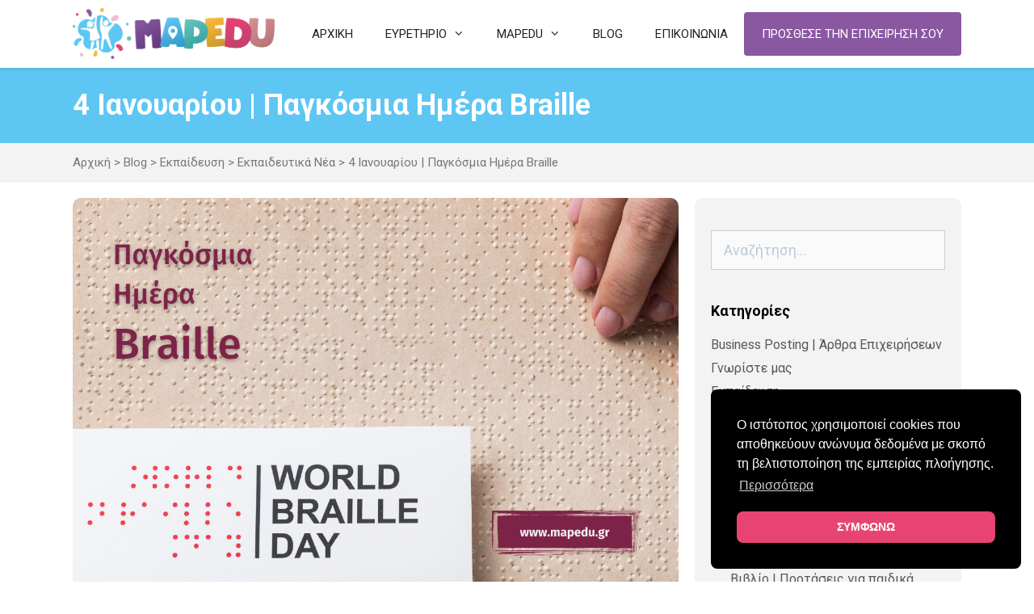

--- FILE ---
content_type: text/html; charset=UTF-8
request_url: https://mapedu.gr/4-ianouariou-pagosmia-imera-braille/
body_size: 40636
content:
<!DOCTYPE html>
<html lang="el">
<head>
	<meta charset="UTF-8">
	<meta name='robots' content='index, follow, max-image-preview:large, max-snippet:-1, max-video-preview:-1' />
	<style>img:is([sizes="auto" i], [sizes^="auto," i]) { contain-intrinsic-size: 3000px 1500px }</style>
	<meta name="viewport" content="width=device-width, initial-scale=1">
	<!-- This site is optimized with the Yoast SEO plugin v26.6 - https://yoast.com/wordpress/plugins/seo/ -->
	<title>4 Ιανουαρίου | Παγκόσμια Ημέρα Braille &#8226; mapedu.gr</title>
	<meta name="description" content="Η γραφή Braille χρησιμοποιεί συνδυασμούς ανάγλυφων κουκίδων (στιγμών) για την αναπαράσταση των χαρακτήρων του αλφάβητου. Μια σειρά από 6" />
	<link rel="canonical" href="https://mapedu.gr/4-ianouariou-pagosmia-imera-braille/" />
	<meta property="og:locale" content="el_GR" />
	<meta property="og:type" content="article" />
	<meta property="og:title" content="4 Ιανουαρίου | Παγκόσμια Ημέρα Braille &#8226; mapedu.gr" />
	<meta property="og:description" content="Η γραφή Braille χρησιμοποιεί συνδυασμούς ανάγλυφων κουκίδων (στιγμών) για την αναπαράσταση των χαρακτήρων του αλφάβητου. Μια σειρά από 6" />
	<meta property="og:url" content="https://mapedu.gr/4-ianouariou-pagosmia-imera-braille/" />
	<meta property="og:site_name" content="mapedu.gr" />
	<meta property="article:publisher" content="https://www.facebook.com/mapedu.gr" />
	<meta property="article:author" content="mapedu.gr" />
	<meta property="article:published_time" content="2021-01-04T08:58:07+00:00" />
	<meta property="article:modified_time" content="2021-03-28T09:51:49+00:00" />
	<meta property="og:image" content="https://mapedu.gr/cms/files/2021/01/Παγκόσμια-Ημέρα-Braile-Άρθρο-.png" />
	<meta property="og:image:width" content="1200" />
	<meta property="og:image:height" content="800" />
	<meta property="og:image:type" content="image/png" />
	<meta name="author" content="Mapedu Editorial" />
	<meta name="twitter:card" content="summary_large_image" />
	<meta name="twitter:creator" content="@mapedu.gr" />
	<meta name="twitter:site" content="@mapedugr" />
	<meta name="twitter:label1" content="Συντάχθηκε από" />
	<meta name="twitter:data1" content="Mapedu Editorial" />
	<script type="application/ld+json" class="yoast-schema-graph">{"@context":"https://schema.org","@graph":[{"@type":"Article","@id":"https://mapedu.gr/4-ianouariou-pagosmia-imera-braille/#article","isPartOf":{"@id":"https://mapedu.gr/4-ianouariou-pagosmia-imera-braille/"},"author":{"name":"Mapedu Editorial","@id":"https://mapedu.gr/#/schema/person/ca5035e0e9720c4e050b164712662431"},"headline":"4 Ιανουαρίου | Παγκόσμια Ημέρα Braille","datePublished":"2021-01-04T08:58:07+00:00","dateModified":"2021-03-28T09:51:49+00:00","mainEntityOfPage":{"@id":"https://mapedu.gr/4-ianouariou-pagosmia-imera-braille/"},"wordCount":32,"publisher":{"@id":"https://mapedu.gr/#organization"},"image":{"@id":"https://mapedu.gr/4-ianouariou-pagosmia-imera-braille/#primaryimage"},"thumbnailUrl":"https://mapedu.gr/cms/files/2021/01/Παγκόσμια-Ημέρα-Braile-Άρθρο-.png","keywords":["Braille","ΑμεΑ","Γλώσσα Braille","Ειδική Αγωγή","Παγκόσμια Ημέρα"],"articleSection":["Εκπαιδευτικά Νέα"],"inLanguage":"el"},{"@type":"WebPage","@id":"https://mapedu.gr/4-ianouariou-pagosmia-imera-braille/","url":"https://mapedu.gr/4-ianouariou-pagosmia-imera-braille/","name":"4 Ιανουαρίου | Παγκόσμια Ημέρα Braille &#8226; mapedu.gr","isPartOf":{"@id":"https://mapedu.gr/#website"},"primaryImageOfPage":{"@id":"https://mapedu.gr/4-ianouariou-pagosmia-imera-braille/#primaryimage"},"image":{"@id":"https://mapedu.gr/4-ianouariou-pagosmia-imera-braille/#primaryimage"},"thumbnailUrl":"https://mapedu.gr/cms/files/2021/01/Παγκόσμια-Ημέρα-Braile-Άρθρο-.png","datePublished":"2021-01-04T08:58:07+00:00","dateModified":"2021-03-28T09:51:49+00:00","description":"Η γραφή Braille χρησιμοποιεί συνδυασμούς ανάγλυφων κουκίδων (στιγμών) για την αναπαράσταση των χαρακτήρων του αλφάβητου. Μια σειρά από 6","breadcrumb":{"@id":"https://mapedu.gr/4-ianouariou-pagosmia-imera-braille/#breadcrumb"},"inLanguage":"el","potentialAction":[{"@type":"ReadAction","target":["https://mapedu.gr/4-ianouariou-pagosmia-imera-braille/"]}]},{"@type":"ImageObject","inLanguage":"el","@id":"https://mapedu.gr/4-ianouariou-pagosmia-imera-braille/#primaryimage","url":"https://mapedu.gr/cms/files/2021/01/Παγκόσμια-Ημέρα-Braile-Άρθρο-.png","contentUrl":"https://mapedu.gr/cms/files/2021/01/Παγκόσμια-Ημέρα-Braile-Άρθρο-.png","width":1200,"height":800,"caption":"Παγκόσμια-Ημέρα-Braille"},{"@type":"BreadcrumbList","@id":"https://mapedu.gr/4-ianouariou-pagosmia-imera-braille/#breadcrumb","itemListElement":[{"@type":"ListItem","position":1,"name":"Αρχική","item":"https://mapedu.gr/"},{"@type":"ListItem","position":2,"name":"Blog","item":"https://mapedu.gr/blog/"},{"@type":"ListItem","position":3,"name":"Εκπαίδευση","item":"https://mapedu.gr/category/education/"},{"@type":"ListItem","position":4,"name":"Εκπαιδευτικά Νέα","item":"https://mapedu.gr/category/education/ekpaideytika-nea/"},{"@type":"ListItem","position":5,"name":"4 Ιανουαρίου | Παγκόσμια Ημέρα Braille"}]},{"@type":"WebSite","@id":"https://mapedu.gr/#website","url":"https://mapedu.gr/","name":"mapedu","description":"","publisher":{"@id":"https://mapedu.gr/#organization"},"potentialAction":[{"@type":"SearchAction","target":{"@type":"EntryPoint","urlTemplate":"https://mapedu.gr/?s={search_term_string}"},"query-input":{"@type":"PropertyValueSpecification","valueRequired":true,"valueName":"search_term_string"}}],"inLanguage":"el"},{"@type":"Organization","@id":"https://mapedu.gr/#organization","name":"mapedugr","url":"https://mapedu.gr/","logo":{"@type":"ImageObject","inLanguage":"el","@id":"https://mapedu.gr/#/schema/logo/image/","url":"https://mapedu.gr/cms/files/2019/03/logo-large-e1562845254139.png","contentUrl":"https://mapedu.gr/cms/files/2019/03/logo-large-e1562845254139.png","width":850,"height":600,"caption":"mapedugr"},"image":{"@id":"https://mapedu.gr/#/schema/logo/image/"},"sameAs":["https://www.facebook.com/mapedu.gr","https://x.com/mapedugr","https://www.instagram.com/mapedu.gr/","https://www.linkedin.com/company/mapedugr/","https://gr.pinterest.com/mapedugr/","https://www.youtube.com/channel/UCFx_nwq4sCEFpjcGqd1LUoA"]},{"@type":"Person","@id":"https://mapedu.gr/#/schema/person/ca5035e0e9720c4e050b164712662431","name":"Mapedu Editorial","image":{"@type":"ImageObject","inLanguage":"el","@id":"https://mapedu.gr/#/schema/person/image/","url":"https://secure.gravatar.com/avatar/a87a434486627c92daa0ebac96fa46d7?s=96&d=mm&r=g","contentUrl":"https://secure.gravatar.com/avatar/a87a434486627c92daa0ebac96fa46d7?s=96&d=mm&r=g","caption":"Mapedu Editorial"},"sameAs":["http://www.mapedu.gr","mapedu.gr","https://x.com/mapedu.gr"]}]}</script>
	<!-- / Yoast SEO plugin. -->


<link href='https://fonts.gstatic.com' crossorigin rel='preconnect' />
<link href='https://fonts.googleapis.com' crossorigin rel='preconnect' />
<link rel="alternate" type="application/rss+xml" title="Ροή RSS &raquo; mapedu.gr" href="https://mapedu.gr/feed/" />
<script>
window._wpemojiSettings = {"baseUrl":"https:\/\/s.w.org\/images\/core\/emoji\/15.0.3\/72x72\/","ext":".png","svgUrl":"https:\/\/s.w.org\/images\/core\/emoji\/15.0.3\/svg\/","svgExt":".svg","source":{"concatemoji":"https:\/\/mapedu.gr\/cms\/wp-includes\/js\/wp-emoji-release.min.js?ver=6.7.4"}};
/*! This file is auto-generated */
!function(i,n){var o,s,e;function c(e){try{var t={supportTests:e,timestamp:(new Date).valueOf()};sessionStorage.setItem(o,JSON.stringify(t))}catch(e){}}function p(e,t,n){e.clearRect(0,0,e.canvas.width,e.canvas.height),e.fillText(t,0,0);var t=new Uint32Array(e.getImageData(0,0,e.canvas.width,e.canvas.height).data),r=(e.clearRect(0,0,e.canvas.width,e.canvas.height),e.fillText(n,0,0),new Uint32Array(e.getImageData(0,0,e.canvas.width,e.canvas.height).data));return t.every(function(e,t){return e===r[t]})}function u(e,t,n){switch(t){case"flag":return n(e,"\ud83c\udff3\ufe0f\u200d\u26a7\ufe0f","\ud83c\udff3\ufe0f\u200b\u26a7\ufe0f")?!1:!n(e,"\ud83c\uddfa\ud83c\uddf3","\ud83c\uddfa\u200b\ud83c\uddf3")&&!n(e,"\ud83c\udff4\udb40\udc67\udb40\udc62\udb40\udc65\udb40\udc6e\udb40\udc67\udb40\udc7f","\ud83c\udff4\u200b\udb40\udc67\u200b\udb40\udc62\u200b\udb40\udc65\u200b\udb40\udc6e\u200b\udb40\udc67\u200b\udb40\udc7f");case"emoji":return!n(e,"\ud83d\udc26\u200d\u2b1b","\ud83d\udc26\u200b\u2b1b")}return!1}function f(e,t,n){var r="undefined"!=typeof WorkerGlobalScope&&self instanceof WorkerGlobalScope?new OffscreenCanvas(300,150):i.createElement("canvas"),a=r.getContext("2d",{willReadFrequently:!0}),o=(a.textBaseline="top",a.font="600 32px Arial",{});return e.forEach(function(e){o[e]=t(a,e,n)}),o}function t(e){var t=i.createElement("script");t.src=e,t.defer=!0,i.head.appendChild(t)}"undefined"!=typeof Promise&&(o="wpEmojiSettingsSupports",s=["flag","emoji"],n.supports={everything:!0,everythingExceptFlag:!0},e=new Promise(function(e){i.addEventListener("DOMContentLoaded",e,{once:!0})}),new Promise(function(t){var n=function(){try{var e=JSON.parse(sessionStorage.getItem(o));if("object"==typeof e&&"number"==typeof e.timestamp&&(new Date).valueOf()<e.timestamp+604800&&"object"==typeof e.supportTests)return e.supportTests}catch(e){}return null}();if(!n){if("undefined"!=typeof Worker&&"undefined"!=typeof OffscreenCanvas&&"undefined"!=typeof URL&&URL.createObjectURL&&"undefined"!=typeof Blob)try{var e="postMessage("+f.toString()+"("+[JSON.stringify(s),u.toString(),p.toString()].join(",")+"));",r=new Blob([e],{type:"text/javascript"}),a=new Worker(URL.createObjectURL(r),{name:"wpTestEmojiSupports"});return void(a.onmessage=function(e){c(n=e.data),a.terminate(),t(n)})}catch(e){}c(n=f(s,u,p))}t(n)}).then(function(e){for(var t in e)n.supports[t]=e[t],n.supports.everything=n.supports.everything&&n.supports[t],"flag"!==t&&(n.supports.everythingExceptFlag=n.supports.everythingExceptFlag&&n.supports[t]);n.supports.everythingExceptFlag=n.supports.everythingExceptFlag&&!n.supports.flag,n.DOMReady=!1,n.readyCallback=function(){n.DOMReady=!0}}).then(function(){return e}).then(function(){var e;n.supports.everything||(n.readyCallback(),(e=n.source||{}).concatemoji?t(e.concatemoji):e.wpemoji&&e.twemoji&&(t(e.twemoji),t(e.wpemoji)))}))}((window,document),window._wpemojiSettings);
</script>
<link rel='stylesheet' id='generate-fonts-css' href='//fonts.googleapis.com/css?family=Roboto:100,100italic,300,300italic,regular,italic,500,500italic,700,700italic,900,900italic&#038;subset=greek' media='all' />
<style id='wp-emoji-styles-inline-css'>

	img.wp-smiley, img.emoji {
		display: inline !important;
		border: none !important;
		box-shadow: none !important;
		height: 1em !important;
		width: 1em !important;
		margin: 0 0.07em !important;
		vertical-align: -0.1em !important;
		background: none !important;
		padding: 0 !important;
	}
</style>
<link rel='stylesheet' id='wp-block-library-css' href='https://mapedu.gr/cms/wp-includes/css/dist/block-library/style.min.css?ver=6.7.4' media='all' />
<style id='classic-theme-styles-inline-css'>
/*! This file is auto-generated */
.wp-block-button__link{color:#fff;background-color:#32373c;border-radius:9999px;box-shadow:none;text-decoration:none;padding:calc(.667em + 2px) calc(1.333em + 2px);font-size:1.125em}.wp-block-file__button{background:#32373c;color:#fff;text-decoration:none}
</style>
<style id='global-styles-inline-css'>
:root{--wp--preset--aspect-ratio--square: 1;--wp--preset--aspect-ratio--4-3: 4/3;--wp--preset--aspect-ratio--3-4: 3/4;--wp--preset--aspect-ratio--3-2: 3/2;--wp--preset--aspect-ratio--2-3: 2/3;--wp--preset--aspect-ratio--16-9: 16/9;--wp--preset--aspect-ratio--9-16: 9/16;--wp--preset--color--black: #000000;--wp--preset--color--cyan-bluish-gray: #abb8c3;--wp--preset--color--white: #ffffff;--wp--preset--color--pale-pink: #f78da7;--wp--preset--color--vivid-red: #cf2e2e;--wp--preset--color--luminous-vivid-orange: #ff6900;--wp--preset--color--luminous-vivid-amber: #fcb900;--wp--preset--color--light-green-cyan: #7bdcb5;--wp--preset--color--vivid-green-cyan: #00d084;--wp--preset--color--pale-cyan-blue: #8ed1fc;--wp--preset--color--vivid-cyan-blue: #0693e3;--wp--preset--color--vivid-purple: #9b51e0;--wp--preset--color--contrast: var(--contrast);--wp--preset--color--contrast-2: var(--contrast-2);--wp--preset--color--contrast-3: var(--contrast-3);--wp--preset--color--base: var(--base);--wp--preset--color--base-2: var(--base-2);--wp--preset--color--base-3: var(--base-3);--wp--preset--color--accent: var(--accent);--wp--preset--gradient--vivid-cyan-blue-to-vivid-purple: linear-gradient(135deg,rgba(6,147,227,1) 0%,rgb(155,81,224) 100%);--wp--preset--gradient--light-green-cyan-to-vivid-green-cyan: linear-gradient(135deg,rgb(122,220,180) 0%,rgb(0,208,130) 100%);--wp--preset--gradient--luminous-vivid-amber-to-luminous-vivid-orange: linear-gradient(135deg,rgba(252,185,0,1) 0%,rgba(255,105,0,1) 100%);--wp--preset--gradient--luminous-vivid-orange-to-vivid-red: linear-gradient(135deg,rgba(255,105,0,1) 0%,rgb(207,46,46) 100%);--wp--preset--gradient--very-light-gray-to-cyan-bluish-gray: linear-gradient(135deg,rgb(238,238,238) 0%,rgb(169,184,195) 100%);--wp--preset--gradient--cool-to-warm-spectrum: linear-gradient(135deg,rgb(74,234,220) 0%,rgb(151,120,209) 20%,rgb(207,42,186) 40%,rgb(238,44,130) 60%,rgb(251,105,98) 80%,rgb(254,248,76) 100%);--wp--preset--gradient--blush-light-purple: linear-gradient(135deg,rgb(255,206,236) 0%,rgb(152,150,240) 100%);--wp--preset--gradient--blush-bordeaux: linear-gradient(135deg,rgb(254,205,165) 0%,rgb(254,45,45) 50%,rgb(107,0,62) 100%);--wp--preset--gradient--luminous-dusk: linear-gradient(135deg,rgb(255,203,112) 0%,rgb(199,81,192) 50%,rgb(65,88,208) 100%);--wp--preset--gradient--pale-ocean: linear-gradient(135deg,rgb(255,245,203) 0%,rgb(182,227,212) 50%,rgb(51,167,181) 100%);--wp--preset--gradient--electric-grass: linear-gradient(135deg,rgb(202,248,128) 0%,rgb(113,206,126) 100%);--wp--preset--gradient--midnight: linear-gradient(135deg,rgb(2,3,129) 0%,rgb(40,116,252) 100%);--wp--preset--font-size--small: 13px;--wp--preset--font-size--medium: 20px;--wp--preset--font-size--large: 36px;--wp--preset--font-size--x-large: 42px;--wp--preset--spacing--20: 0.44rem;--wp--preset--spacing--30: 0.67rem;--wp--preset--spacing--40: 1rem;--wp--preset--spacing--50: 1.5rem;--wp--preset--spacing--60: 2.25rem;--wp--preset--spacing--70: 3.38rem;--wp--preset--spacing--80: 5.06rem;--wp--preset--shadow--natural: 6px 6px 9px rgba(0, 0, 0, 0.2);--wp--preset--shadow--deep: 12px 12px 50px rgba(0, 0, 0, 0.4);--wp--preset--shadow--sharp: 6px 6px 0px rgba(0, 0, 0, 0.2);--wp--preset--shadow--outlined: 6px 6px 0px -3px rgba(255, 255, 255, 1), 6px 6px rgba(0, 0, 0, 1);--wp--preset--shadow--crisp: 6px 6px 0px rgba(0, 0, 0, 1);}:where(.is-layout-flex){gap: 0.5em;}:where(.is-layout-grid){gap: 0.5em;}body .is-layout-flex{display: flex;}.is-layout-flex{flex-wrap: wrap;align-items: center;}.is-layout-flex > :is(*, div){margin: 0;}body .is-layout-grid{display: grid;}.is-layout-grid > :is(*, div){margin: 0;}:where(.wp-block-columns.is-layout-flex){gap: 2em;}:where(.wp-block-columns.is-layout-grid){gap: 2em;}:where(.wp-block-post-template.is-layout-flex){gap: 1.25em;}:where(.wp-block-post-template.is-layout-grid){gap: 1.25em;}.has-black-color{color: var(--wp--preset--color--black) !important;}.has-cyan-bluish-gray-color{color: var(--wp--preset--color--cyan-bluish-gray) !important;}.has-white-color{color: var(--wp--preset--color--white) !important;}.has-pale-pink-color{color: var(--wp--preset--color--pale-pink) !important;}.has-vivid-red-color{color: var(--wp--preset--color--vivid-red) !important;}.has-luminous-vivid-orange-color{color: var(--wp--preset--color--luminous-vivid-orange) !important;}.has-luminous-vivid-amber-color{color: var(--wp--preset--color--luminous-vivid-amber) !important;}.has-light-green-cyan-color{color: var(--wp--preset--color--light-green-cyan) !important;}.has-vivid-green-cyan-color{color: var(--wp--preset--color--vivid-green-cyan) !important;}.has-pale-cyan-blue-color{color: var(--wp--preset--color--pale-cyan-blue) !important;}.has-vivid-cyan-blue-color{color: var(--wp--preset--color--vivid-cyan-blue) !important;}.has-vivid-purple-color{color: var(--wp--preset--color--vivid-purple) !important;}.has-black-background-color{background-color: var(--wp--preset--color--black) !important;}.has-cyan-bluish-gray-background-color{background-color: var(--wp--preset--color--cyan-bluish-gray) !important;}.has-white-background-color{background-color: var(--wp--preset--color--white) !important;}.has-pale-pink-background-color{background-color: var(--wp--preset--color--pale-pink) !important;}.has-vivid-red-background-color{background-color: var(--wp--preset--color--vivid-red) !important;}.has-luminous-vivid-orange-background-color{background-color: var(--wp--preset--color--luminous-vivid-orange) !important;}.has-luminous-vivid-amber-background-color{background-color: var(--wp--preset--color--luminous-vivid-amber) !important;}.has-light-green-cyan-background-color{background-color: var(--wp--preset--color--light-green-cyan) !important;}.has-vivid-green-cyan-background-color{background-color: var(--wp--preset--color--vivid-green-cyan) !important;}.has-pale-cyan-blue-background-color{background-color: var(--wp--preset--color--pale-cyan-blue) !important;}.has-vivid-cyan-blue-background-color{background-color: var(--wp--preset--color--vivid-cyan-blue) !important;}.has-vivid-purple-background-color{background-color: var(--wp--preset--color--vivid-purple) !important;}.has-black-border-color{border-color: var(--wp--preset--color--black) !important;}.has-cyan-bluish-gray-border-color{border-color: var(--wp--preset--color--cyan-bluish-gray) !important;}.has-white-border-color{border-color: var(--wp--preset--color--white) !important;}.has-pale-pink-border-color{border-color: var(--wp--preset--color--pale-pink) !important;}.has-vivid-red-border-color{border-color: var(--wp--preset--color--vivid-red) !important;}.has-luminous-vivid-orange-border-color{border-color: var(--wp--preset--color--luminous-vivid-orange) !important;}.has-luminous-vivid-amber-border-color{border-color: var(--wp--preset--color--luminous-vivid-amber) !important;}.has-light-green-cyan-border-color{border-color: var(--wp--preset--color--light-green-cyan) !important;}.has-vivid-green-cyan-border-color{border-color: var(--wp--preset--color--vivid-green-cyan) !important;}.has-pale-cyan-blue-border-color{border-color: var(--wp--preset--color--pale-cyan-blue) !important;}.has-vivid-cyan-blue-border-color{border-color: var(--wp--preset--color--vivid-cyan-blue) !important;}.has-vivid-purple-border-color{border-color: var(--wp--preset--color--vivid-purple) !important;}.has-vivid-cyan-blue-to-vivid-purple-gradient-background{background: var(--wp--preset--gradient--vivid-cyan-blue-to-vivid-purple) !important;}.has-light-green-cyan-to-vivid-green-cyan-gradient-background{background: var(--wp--preset--gradient--light-green-cyan-to-vivid-green-cyan) !important;}.has-luminous-vivid-amber-to-luminous-vivid-orange-gradient-background{background: var(--wp--preset--gradient--luminous-vivid-amber-to-luminous-vivid-orange) !important;}.has-luminous-vivid-orange-to-vivid-red-gradient-background{background: var(--wp--preset--gradient--luminous-vivid-orange-to-vivid-red) !important;}.has-very-light-gray-to-cyan-bluish-gray-gradient-background{background: var(--wp--preset--gradient--very-light-gray-to-cyan-bluish-gray) !important;}.has-cool-to-warm-spectrum-gradient-background{background: var(--wp--preset--gradient--cool-to-warm-spectrum) !important;}.has-blush-light-purple-gradient-background{background: var(--wp--preset--gradient--blush-light-purple) !important;}.has-blush-bordeaux-gradient-background{background: var(--wp--preset--gradient--blush-bordeaux) !important;}.has-luminous-dusk-gradient-background{background: var(--wp--preset--gradient--luminous-dusk) !important;}.has-pale-ocean-gradient-background{background: var(--wp--preset--gradient--pale-ocean) !important;}.has-electric-grass-gradient-background{background: var(--wp--preset--gradient--electric-grass) !important;}.has-midnight-gradient-background{background: var(--wp--preset--gradient--midnight) !important;}.has-small-font-size{font-size: var(--wp--preset--font-size--small) !important;}.has-medium-font-size{font-size: var(--wp--preset--font-size--medium) !important;}.has-large-font-size{font-size: var(--wp--preset--font-size--large) !important;}.has-x-large-font-size{font-size: var(--wp--preset--font-size--x-large) !important;}
:where(.wp-block-post-template.is-layout-flex){gap: 1.25em;}:where(.wp-block-post-template.is-layout-grid){gap: 1.25em;}
:where(.wp-block-columns.is-layout-flex){gap: 2em;}:where(.wp-block-columns.is-layout-grid){gap: 2em;}
:root :where(.wp-block-pullquote){font-size: 1.5em;line-height: 1.6;}
</style>
<link rel='stylesheet' id='bcct_style-css' href='https://mapedu.gr/cms/app/addons/better-click-to-tweet/assets/css/styles.css?ver=3.0' media='all' />
<link rel='stylesheet' id='dlp-styles-css' href='https://mapedu.gr/cms/app/addons/directories-listing-posts/assets/css/style.css?ver=1572865257' media='all' />
<link rel='stylesheet' id='font-awesome-5-css' href='https://mapedu.gr/cms/app/addons/bb-plugin/fonts/fontawesome/5.15.4/css/all.min.css?ver=2.9.4.2' media='all' />
<link rel='stylesheet' id='generate-style-grid-css' href='https://mapedu.gr/cms/app/themes/generatepress/assets/css/unsemantic-grid.min.css?ver=3.6.0' media='all' />
<link rel='stylesheet' id='generate-style-css' href='https://mapedu.gr/cms/app/themes/generatepress/assets/css/style.min.css?ver=3.6.0' media='all' />
<style id='generate-style-inline-css'>
body{background-color:#ffffff;color:#484848;}a{color:#585858;}a:hover, a:focus, a:active{color:#e74474;}body .grid-container{max-width:1100px;}.wp-block-group__inner-container{max-width:1100px;margin-left:auto;margin-right:auto;}.site-header .header-image{width:250px;}.generate-back-to-top{font-size:20px;border-radius:3px;position:fixed;bottom:30px;right:30px;line-height:40px;width:40px;text-align:center;z-index:10;transition:opacity 300ms ease-in-out;opacity:0.1;transform:translateY(1000px);}.generate-back-to-top__show{opacity:1;transform:translateY(0);}:root{--contrast:#222222;--contrast-2:#575760;--contrast-3:#b2b2be;--base:#f0f0f0;--base-2:#f7f8f9;--base-3:#ffffff;--accent:#1e73be;}:root .has-contrast-color{color:var(--contrast);}:root .has-contrast-background-color{background-color:var(--contrast);}:root .has-contrast-2-color{color:var(--contrast-2);}:root .has-contrast-2-background-color{background-color:var(--contrast-2);}:root .has-contrast-3-color{color:var(--contrast-3);}:root .has-contrast-3-background-color{background-color:var(--contrast-3);}:root .has-base-color{color:var(--base);}:root .has-base-background-color{background-color:var(--base);}:root .has-base-2-color{color:var(--base-2);}:root .has-base-2-background-color{background-color:var(--base-2);}:root .has-base-3-color{color:var(--base-3);}:root .has-base-3-background-color{background-color:var(--base-3);}:root .has-accent-color{color:var(--accent);}:root .has-accent-background-color{background-color:var(--accent);}body, button, input, select, textarea{font-family:"Roboto", sans-serif;font-size:18px;}body{line-height:1.5;}p{margin-bottom:1.15em;}.entry-content > [class*="wp-block-"]:not(:last-child):not(.wp-block-heading){margin-bottom:1.15em;}.main-title{font-size:45px;}.main-navigation .main-nav ul ul li a{font-size:14px;}.sidebar .widget, .footer-widgets .widget{font-size:17px;}h1{font-size:38px;}h2{font-size:34px;}h3{font-size:20px;}h4{font-size:18px;}h5{font-size:18px;}@media (max-width:768px){.main-title{font-size:30px;}h1{font-size:24px;}h2{font-size:22px;}}.top-bar{background-color:#636363;color:#ffffff;}.top-bar a{color:#ffffff;}.top-bar a:hover{color:#303030;}.site-header{background-color:#ffffff;color:#3a3a3a;}.site-header a{color:#3a3a3a;}.main-title a,.main-title a:hover{color:#222222;}.site-description{color:#757575;}.mobile-menu-control-wrapper .menu-toggle,.mobile-menu-control-wrapper .menu-toggle:hover,.mobile-menu-control-wrapper .menu-toggle:focus,.has-inline-mobile-toggle #site-navigation.toggled{background-color:rgba(0, 0, 0, 0.02);}.main-navigation,.main-navigation ul ul{background-color:#ffffff;}.main-navigation .main-nav ul li a, .main-navigation .menu-toggle, .main-navigation .menu-bar-items{color:#222222;}.main-navigation .main-nav ul li:not([class*="current-menu-"]):hover > a, .main-navigation .main-nav ul li:not([class*="current-menu-"]):focus > a, .main-navigation .main-nav ul li.sfHover:not([class*="current-menu-"]) > a, .main-navigation .menu-bar-item:hover > a, .main-navigation .menu-bar-item.sfHover > a{color:#222222;}button.menu-toggle:hover,button.menu-toggle:focus,.main-navigation .mobile-bar-items a,.main-navigation .mobile-bar-items a:hover,.main-navigation .mobile-bar-items a:focus{color:#222222;}.main-navigation .main-nav ul li[class*="current-menu-"] > a{color:#222222;}.navigation-search input[type="search"],.navigation-search input[type="search"]:active, .navigation-search input[type="search"]:focus, .main-navigation .main-nav ul li.search-item.active > a, .main-navigation .menu-bar-items .search-item.active > a{color:#222222;}.main-navigation ul ul{background-color:#ffffff;}.main-navigation .main-nav ul ul li a{color:#222222;}.main-navigation .main-nav ul ul li:not([class*="current-menu-"]):hover > a,.main-navigation .main-nav ul ul li:not([class*="current-menu-"]):focus > a, .main-navigation .main-nav ul ul li.sfHover:not([class*="current-menu-"]) > a{color:#222222;}.main-navigation .main-nav ul ul li[class*="current-menu-"] > a{color:#222222;background-color:rgba(0,0,0,0);}.separate-containers .inside-article, .separate-containers .comments-area, .separate-containers .page-header, .one-container .container, .separate-containers .paging-navigation, .inside-page-header{background-color:#ffffff;}.entry-meta{color:#595959;}.entry-meta a{color:#595959;}.entry-meta a:hover{color:#e74474;}.sidebar .widget .widget-title{color:#000000;}.footer-widgets{background-color:#f3f3f3;}.footer-widgets .widget-title{color:#000000;}.site-info{color:#3a3a3a;background-color:#e2e2e2;}.site-info a{color:#3a3a3a;}input[type="text"],input[type="email"],input[type="url"],input[type="password"],input[type="search"],input[type="tel"],input[type="number"],textarea,select{color:#666666;background-color:#fafafa;border-color:#cccccc;}input[type="text"]:focus,input[type="email"]:focus,input[type="url"]:focus,input[type="password"]:focus,input[type="search"]:focus,input[type="tel"]:focus,input[type="number"]:focus,textarea:focus,select:focus{color:#666666;background-color:#ffffff;border-color:#bfbfbf;}button,html input[type="button"],input[type="reset"],input[type="submit"],a.button,a.wp-block-button__link:not(.has-background){color:#ffffff;background-color:#8958a1;}button:hover,html input[type="button"]:hover,input[type="reset"]:hover,input[type="submit"]:hover,a.button:hover,button:focus,html input[type="button"]:focus,input[type="reset"]:focus,input[type="submit"]:focus,a.button:focus,a.wp-block-button__link:not(.has-background):active,a.wp-block-button__link:not(.has-background):focus,a.wp-block-button__link:not(.has-background):hover{color:#8958a1;background-color:#ffffff;}a.generate-back-to-top{background-color:#e74474;color:#ffffff;}a.generate-back-to-top:hover,a.generate-back-to-top:focus{background-color:#e74474;color:#ffffff;}:root{--gp-search-modal-bg-color:var(--base-3);--gp-search-modal-text-color:var(--contrast);--gp-search-modal-overlay-bg-color:rgba(0,0,0,0.2);}@media (max-width: 768px){.main-navigation .menu-bar-item:hover > a, .main-navigation .menu-bar-item.sfHover > a{background:none;color:#222222;}}.inside-top-bar{padding:10px;}.inside-header{padding:10px 40px 10px 40px;}.separate-containers .inside-article, .separate-containers .comments-area, .separate-containers .page-header, .separate-containers .paging-navigation, .one-container .site-content, .inside-page-header{padding:0px;}.site-main .wp-block-group__inner-container{padding:0px;}.entry-content .alignwide, body:not(.no-sidebar) .entry-content .alignfull{margin-left:-0px;width:calc(100% + 0px);max-width:calc(100% + 0px);}.one-container.right-sidebar .site-main,.one-container.both-right .site-main{margin-right:0px;}.one-container.left-sidebar .site-main,.one-container.both-left .site-main{margin-left:0px;}.one-container.both-sidebars .site-main{margin:0px;}.main-navigation .main-nav ul li a,.menu-toggle,.main-navigation .mobile-bar-items a{line-height:64px;}.main-navigation ul ul{width:310px;}.navigation-search input[type="search"]{height:64px;}.rtl .menu-item-has-children .dropdown-menu-toggle{padding-left:20px;}.rtl .main-navigation .main-nav ul li.menu-item-has-children > a{padding-right:20px;}.site-info{padding:20px;}@media (max-width:768px){.separate-containers .inside-article, .separate-containers .comments-area, .separate-containers .page-header, .separate-containers .paging-navigation, .one-container .site-content, .inside-page-header{padding:0px;}.site-main .wp-block-group__inner-container{padding:0px;}.site-info{padding-right:10px;padding-left:10px;}.entry-content .alignwide, body:not(.no-sidebar) .entry-content .alignfull{margin-left:-0px;width:calc(100% + 0px);max-width:calc(100% + 0px);}}.one-container .sidebar .widget{padding:0px;}/* End cached CSS */@media (max-width: 768px){.main-navigation .menu-toggle,.main-navigation .mobile-bar-items,.sidebar-nav-mobile:not(#sticky-placeholder){display:block;}.main-navigation ul,.gen-sidebar-nav{display:none;}[class*="nav-float-"] .site-header .inside-header > *{float:none;clear:both;}}
.dynamic-author-image-rounded{border-radius:100%;}.dynamic-featured-image, .dynamic-author-image{vertical-align:middle;}.one-container.blog .dynamic-content-template:not(:last-child), .one-container.archive .dynamic-content-template:not(:last-child){padding-bottom:0px;}.dynamic-entry-excerpt > p:last-child{margin-bottom:0px;}
.main-navigation .navigation-logo img {height:64px;}@media (max-width: 1110px) {.main-navigation .navigation-logo.site-logo {margin-left:0;}body.sticky-menu-logo.nav-float-left .main-navigation .site-logo.navigation-logo {margin-right:0;}}.main-navigation .main-nav ul li a,.menu-toggle,.main-navigation .mobile-bar-items a{transition: line-height 300ms ease}.fl-builder-edit .navigation-stick {z-index: 10 !important;}.main-navigation.toggled .main-nav > ul{background-color: #ffffff}
.navigation-branding .main-title{font-weight:bold;text-transform:none;font-size:45px;}@media (max-width: 768px){.navigation-branding .main-title{font-size:30px;}}
.main-navigation.slideout-navigation .main-nav > ul > li > a{line-height:48px;}
</style>
<link rel='stylesheet' id='generate-mobile-style-css' href='https://mapedu.gr/cms/app/themes/generatepress/assets/css/mobile.min.css?ver=3.6.0' media='all' />
<link rel='stylesheet' id='generate-font-icons-css' href='https://mapedu.gr/cms/app/themes/generatepress/assets/css/components/font-icons.min.css?ver=3.6.0' media='all' />
<link rel='stylesheet' id='generate-child-css' href='https://mapedu.gr/cms/app/skins/mapedu-theme/style.css?ver=1646223056' media='all' />
<link rel='stylesheet' id='generate-blog-images-css' href='https://mapedu.gr/cms/app/addons/gp-premium/blog/functions/css/featured-images.min.css?ver=2.5.5' media='all' />
<link rel='stylesheet' id='generate-sticky-css' href='https://mapedu.gr/cms/app/addons/gp-premium/menu-plus/functions/css/sticky.min.css?ver=2.5.5' media='all' />
<link rel='stylesheet' id='generate-offside-css' href='https://mapedu.gr/cms/app/addons/gp-premium/menu-plus/functions/css/offside.min.css?ver=2.5.5' media='all' />
<style id='generate-offside-inline-css'>
:root{--gp-slideout-width:265px;}.slideout-navigation.main-navigation .main-nav ul li a{font-weight:normal;text-transform:none;}.slideout-navigation.main-navigation.do-overlay .main-nav ul ul li a{font-size:1em;}.slideout-navigation, .slideout-navigation a{color:#222222;}.slideout-navigation button.slideout-exit{color:#222222;padding-left:20px;padding-right:20px;}.slideout-navigation .dropdown-menu-toggle:before{content:"\f107";}.slideout-navigation .sfHover > a .dropdown-menu-toggle:before{content:"\f106";}@media (max-width: 768px){.menu-bar-item.slideout-toggle{display:none;}}
</style>
<link rel='stylesheet' id='gp-premium-icons-css' href='https://mapedu.gr/cms/app/addons/gp-premium/general/icons/icons.min.css?ver=2.5.5' media='all' />
<link rel='stylesheet' id='generate-menu-logo-css' href='https://mapedu.gr/cms/app/addons/gp-premium/menu-plus/functions/css/menu-logo.min.css?ver=2.5.5' media='all' />
<style id='generate-menu-logo-inline-css'>
@media (max-width: 768px){.sticky-menu-logo .navigation-stick:not(.mobile-header-navigation) .menu-toggle,.menu-logo .main-navigation:not(.mobile-header-navigation) .menu-toggle{display:inline-block;clear:none;width:auto;float:right;}.sticky-menu-logo .navigation-stick:not(.mobile-header-navigation) .mobile-bar-items,.menu-logo .main-navigation:not(.mobile-header-navigation) .mobile-bar-items{position:relative;float:right;}.regular-menu-logo .main-navigation:not(.navigation-stick):not(.mobile-header-navigation) .menu-toggle{display:inline-block;clear:none;width:auto;float:right;}.regular-menu-logo .main-navigation:not(.navigation-stick):not(.mobile-header-navigation) .mobile-bar-items{position:relative;float:right;}body[class*="nav-float-"].menu-logo-enabled:not(.sticky-menu-logo) .main-navigation .main-nav{display:block;}.sticky-menu-logo.nav-float-left .navigation-stick:not(.mobile-header-navigation) .menu-toggle,.menu-logo.nav-float-left .main-navigation:not(.mobile-header-navigation) .menu-toggle,.regular-menu-logo.nav-float-left .main-navigation:not(.navigation-stick):not(.mobile-header-navigation) .menu-toggle{float:left;}}
</style>
<link rel='stylesheet' id='generate-navigation-branding-css' href='https://mapedu.gr/cms/app/addons/gp-premium/menu-plus/functions/css/navigation-branding.min.css?ver=2.5.5' media='all' />
<style id='generate-navigation-branding-inline-css'>
@media (max-width: 768px){.site-header, #site-navigation, #sticky-navigation{display:none !important;opacity:0.0;}#mobile-header{display:block !important;width:100% !important;}#mobile-header .main-nav > ul{display:none;}#mobile-header.toggled .main-nav > ul, #mobile-header .menu-toggle, #mobile-header .mobile-bar-items{display:block;}#mobile-header .main-nav{-ms-flex:0 0 100%;flex:0 0 100%;-webkit-box-ordinal-group:5;-ms-flex-order:4;order:4;}}.navigation-branding img, .site-logo.mobile-header-logo img{height:64px;width:auto;}.navigation-branding .main-title{line-height:64px;}@media (max-width: 1110px){#site-navigation .navigation-branding, #sticky-navigation .navigation-branding{margin-left:10px;}}@media (max-width: 768px){.main-navigation:not(.slideout-navigation) .main-nav{-ms-flex:0 0 100%;flex:0 0 100%;}.main-navigation:not(.slideout-navigation) .inside-navigation{-ms-flex-wrap:wrap;flex-wrap:wrap;display:-webkit-box;display:-ms-flexbox;display:flex;}.nav-aligned-center .navigation-branding, .nav-aligned-left .navigation-branding{margin-right:auto;}.nav-aligned-center  .main-navigation.has-branding:not(.slideout-navigation) .inside-navigation .main-nav,.nav-aligned-center  .main-navigation.has-sticky-branding.navigation-stick .inside-navigation .main-nav,.nav-aligned-left  .main-navigation.has-branding:not(.slideout-navigation) .inside-navigation .main-nav,.nav-aligned-left  .main-navigation.has-sticky-branding.navigation-stick .inside-navigation .main-nav{margin-right:0px;}}
</style>
<link rel='stylesheet' id='pp-animate-css' href='https://mapedu.gr/cms/app/addons/bbpowerpack/assets/css/animate.min.css?ver=3.5.1' media='all' />
<script src="https://mapedu.gr/cms/wp-includes/js/jquery/jquery.min.js?ver=3.7.1" id="jquery-core-js"></script>
<script src="https://mapedu.gr/cms/wp-includes/js/jquery/jquery-migrate.min.js?ver=3.4.1" id="jquery-migrate-js"></script>
<link rel="https://api.w.org/" href="https://mapedu.gr/wp-json/" /><link rel="alternate" title="JSON" type="application/json" href="https://mapedu.gr/wp-json/wp/v2/posts/1242" /><link rel="EditURI" type="application/rsd+xml" title="RSD" href="https://mapedu.gr/cms/xmlrpc.php?rsd" />
<meta name="generator" content="WordPress 6.7.4" />
<link rel='shortlink' href='https://mapedu.gr/?p=1242' />
<link rel="alternate" title="oEmbed (JSON)" type="application/json+oembed" href="https://mapedu.gr/wp-json/oembed/1.0/embed?url=https%3A%2F%2Fmapedu.gr%2F4-ianouariou-pagosmia-imera-braille%2F" />
<link rel="alternate" title="oEmbed (XML)" type="text/xml+oembed" href="https://mapedu.gr/wp-json/oembed/1.0/embed?url=https%3A%2F%2Fmapedu.gr%2F4-ianouariou-pagosmia-imera-braille%2F&#038;format=xml" />
		<script>
			var bb_powerpack = {
				version: '2.40.7',
				getAjaxUrl: function() { return atob( 'aHR0cHM6Ly9tYXBlZHUuZ3IvY21zL3dwLWFkbWluL2FkbWluLWFqYXgucGhw' ); },
				callback: function() {},
				mapMarkerData: {},
				post_id: '1242',
				search_term: '',
				current_page: 'https://mapedu.gr/4-ianouariou-pagosmia-imera-braille/',
				conditionals: {
					is_front_page: false,
					is_home: false,
					is_archive: false,
					current_post_type: '',
					is_tax: false,
										is_author: false,
					current_author: false,
					is_search: false,
									}
			};
		</script>
		<!-- HFCM by 99 Robots - Snippet # 1: Google Ads Gtag - Global -->
<script async src="https://www.googletagmanager.com/gtag/js?id=AW-582667506"></script>
<script>
  window.dataLayer = window.dataLayer || [];
  function gtag(){dataLayer.push(arguments);}
  gtag('js', new Date());

  gtag('config', 'AW-582667506');
</script>
<!-- /end HFCM by 99 Robots -->
<!-- Google Tag Manager -->
<script>(function(w,d,s,l,i){w[l]=w[l]||[];w[l].push({'gtm.start':
new Date().getTime(),event:'gtm.js'});var f=d.getElementsByTagName(s)[0],
j=d.createElement(s),dl=l!='dataLayer'?'&l='+l:'';j.async=true;j.src=
'https://www.googletagmanager.com/gtm.js?id='+i+dl;f.parentNode.insertBefore(j,f);
})(window,document,'script','dataLayer','GTM-MWF75QV');</script>
<!-- End Google Tag Manager -->

<!-- ShareThis-->
<script type="text/javascript" src="https://platform-api.sharethis.com/js/sharethis.js#property=610791bfe08a6a001288e19c&product=sticky-share-buttons" async="async"></script>
<!-- End ShareThis -->
<link rel="icon" href="https://mapedu.gr/cms/files/2019/05/cropped-mapedu-app-icon-1-32x32.png" sizes="32x32" />
<link rel="icon" href="https://mapedu.gr/cms/files/2019/05/cropped-mapedu-app-icon-1-192x192.png" sizes="192x192" />
<link rel="apple-touch-icon" href="https://mapedu.gr/cms/files/2019/05/cropped-mapedu-app-icon-1-180x180.png" />
<meta name="msapplication-TileImage" content="https://mapedu.gr/cms/files/2019/05/cropped-mapedu-app-icon-1-270x270.png" />
		<style id="wp-custom-css">
			/* Put cookie banner above sharing tool (this problem is on mobile) */

.cc-revoke, .cc-window{
	z-index: 100000!important;
}

/*hide the reCAPTCHA badge*/
.grecaptcha-badge { 
    visibility: hidden;
}

/* Cookies Consent Banner*/
.cc-window.cc-floating,.cc-btn{
	border-radius: 8px;
}

.page-id-3041 .fl-builder-content-3046{
    display: none;
}

.page-id-3042 .fl-html{
    display: none;
}		</style>
		</head>

<body class="post-template-default single single-post postid-1242 single-format-standard wp-custom-logo wp-embed-responsive fl-builder-2-9-4-2 fl-no-js post-image-above-header post-image-aligned-center slideout-enabled slideout-mobile sticky-menu-slide sticky-enabled sticky-menu-logo menu-logo-enabled both-sticky-menu mobile-header mobile-header-logo right-sidebar nav-float-right separate-containers fluid-header active-footer-widgets-0 header-aligned-left dropdown-hover featured-image-active" itemtype="https://schema.org/Blog" itemscope>
	<a class="screen-reader-text skip-link" href="#content" title="Μετάβαση σε περιεχόμενο">Μετάβαση σε περιεχόμενο</a><!-- Google Tag Manager (noscript) -->
<noscript><iframe src="https://www.googletagmanager.com/ns.html?id=GTM-MWF75QV"
height="0" width="0" style="display:none;visibility:hidden"></iframe></noscript>
<!-- End Google Tag Manager (noscript) -->		<header class="site-header" id="masthead" aria-label="Ιστότοπος"  itemtype="https://schema.org/WPHeader" itemscope>
			<div class="inside-header grid-container grid-parent">
				<div class="site-logo">
					<a href="https://mapedu.gr/" rel="home">
						<img  class="header-image is-logo-image" alt="mapedu.gr" src="https://mapedu.gr/cms/files/2019/05/mapedu-logo.png" />
					</a>
				</div>		<nav class="auto-hide-sticky main-navigation sub-menu-right" id="site-navigation" aria-label="Primary"  itemtype="https://schema.org/SiteNavigationElement" itemscope>
			<div class="inside-navigation grid-container grid-parent">
				<div class="site-logo sticky-logo navigation-logo">
					<a href="https://mapedu.gr/" title="mapedu.gr" rel="home">
						<img src="https://mapedu.gr/cms/files/2019/05/mapedu-logo.png" alt="mapedu.gr" class="is-logo-image" />
					</a>
				</div>				<button class="menu-toggle" aria-controls="generate-slideout-menu" aria-expanded="false">
					<span class="screen-reader-text">Μενού</span>				</button>
				<div id="primary-menu" class="main-nav"><ul id="menu-main-menu" class=" menu sf-menu"><li id="menu-item-1061" class="menu-item menu-item-type-post_type menu-item-object-page menu-item-home menu-item-1061"><a href="https://mapedu.gr/"><span class="mapedu_nav_menu_item_link">ΑΡΧΙΚΗ</span></a></li>
<li id="menu-item-1045" class="menu-item menu-item-type-custom menu-item-object-custom menu-item-has-children menu-item-1045"><a href="https://mapedu.gr/directory"><span class="mapedu_nav_menu_item_link">ΕΥΡΕΤΗΡΙΟ<span role="presentation" class="dropdown-menu-toggle"></span></span></a>
<ul class="sub-menu">
	<li id="menu-item-1046" class="menu-item menu-item-type-taxonomy menu-item-object-mapedu_dir_cat menu-item-1046"><a href="https://mapedu.gr/business-category/paidikoi-stathmoi/"><span class="mapedu_nav_menu_item_link">ΠΑΙΔΙΚΟΙ ΣΤΑΘΜΟΙ</span></a></li>
	<li id="menu-item-1047" class="menu-item menu-item-type-taxonomy menu-item-object-mapedu_dir_cat menu-item-1047"><a href="https://mapedu.gr/business-category/kdap-kentra-dimiourgikis-apasxolisis/"><span class="mapedu_nav_menu_item_link">ΚΕΝΤΡΑ ΔΗΜΙΟΥΡΓΙΚΗΣ ΑΠΑΣΧΟΛΗΣΗΣ</span></a></li>
	<li id="menu-item-1048" class="menu-item menu-item-type-taxonomy menu-item-object-mapedu_dir_cat menu-item-1048"><a href="https://mapedu.gr/business-category/paidotopoi/"><span class="mapedu_nav_menu_item_link">ΠΑΙΔΟΤΟΠΟΙ</span></a></li>
	<li id="menu-item-1049" class="menu-item menu-item-type-taxonomy menu-item-object-mapedu_dir_cat menu-item-1049"><a href="https://mapedu.gr/business-category/drastiriotites-hobby/"><span class="mapedu_nav_menu_item_link">ΠΑΙΔΙΚΕΣ ΔΡΑΣΤΗΡΙΟΤΗΤΕΣ &#038; HOBBY</span></a></li>
	<li id="menu-item-1055" class="menu-item menu-item-type-taxonomy menu-item-object-mapedu_dir_cat menu-item-1055"><a href="https://mapedu.gr/business-category/eidiki-agogi/"><span class="mapedu_nav_menu_item_link">ΕΙΔΙΚΗ ΑΓΩΓΗ</span></a></li>
	<li id="menu-item-1057" class="menu-item menu-item-type-taxonomy menu-item-object-mapedu_dir_cat menu-item-1057"><a href="https://mapedu.gr/business-category/mesi-ekpaideysi/"><span class="mapedu_nav_menu_item_link">ΜΕΣΗ ΕΚΠΑΙΔΕΥΣΗ</span></a></li>
	<li id="menu-item-1056" class="menu-item menu-item-type-taxonomy menu-item-object-mapedu_dir_cat menu-item-1056"><a href="https://mapedu.gr/business-category/xenes-glosses/"><span class="mapedu_nav_menu_item_link">ΞΕΝΕΣ ΓΛΩΣΣΕΣ</span></a></li>
	<li id="menu-item-1058" class="menu-item menu-item-type-taxonomy menu-item-object-mapedu_dir_cat menu-item-1058"><a href="https://mapedu.gr/business-category/mathimata-ekseidikeysis/"><span class="mapedu_nav_menu_item_link">ΜΑΘΗΜΑΤΑ ΕΞΕΙΔΙΚΕΥΣΗΣ</span></a></li>
	<li id="menu-item-1118" class="menu-item menu-item-type-taxonomy menu-item-object-mapedu_dir_cat menu-item-1118"><a href="https://mapedu.gr/business-category/paidika-party-ekdiloseis/"><span class="mapedu_nav_menu_item_link">ΠΑΙΔΙΚΑ ΠΑΡΤΙ</span></a></li>
	<li id="menu-item-1957" class="menu-item menu-item-type-taxonomy menu-item-object-mapedu_dir_cat menu-item-1957"><a href="https://mapedu.gr/business-category/teachermap-idiaitera-mathimata/"><span class="mapedu_nav_menu_item_link">TEACHERMAP (Ιδιαίτερα Μαθήματα)</span></a></li>
	<li id="menu-item-1958" class="menu-item menu-item-type-taxonomy menu-item-object-mapedu_dir_cat menu-item-1958"><a href="https://mapedu.gr/business-category/shopping-map/"><span class="mapedu_nav_menu_item_link">SHOPPING MAP</span></a></li>
</ul>
</li>
<li id="menu-item-3110" class="menu-item menu-item-type-custom menu-item-object-custom menu-item-has-children menu-item-3110"><a href="https://mapedu.gr/about/"><span class="mapedu_nav_menu_item_link">MAPEDU<span role="presentation" class="dropdown-menu-toggle"></span></span></a>
<ul class="sub-menu">
	<li id="menu-item-3111" class="menu-item menu-item-type-post_type menu-item-object-page menu-item-3111"><a href="https://mapedu.gr/about-us/"><span class="mapedu_nav_menu_item_link">ΣΧΕΤΙΚΑ ΜΕ ΕΜΑΣ</span></a></li>
	<li id="menu-item-3113" class="menu-item menu-item-type-post_type menu-item-object-page menu-item-3113"><a href="https://mapedu.gr/gia-epixeiriseis-kai-epaggelmaties/"><span class="mapedu_nav_menu_item_link">ΕΠΙΧΕΙΡΗΣΕΙΣ &amp; ΕΠΑΓΓΕΛΜΑΤΙΕΣ</span></a></li>
	<li id="menu-item-3117" class="menu-item menu-item-type-post_type menu-item-object-page menu-item-3117"><a href="https://mapedu.gr/teachermap-idiaitera-mathimata-dipla-sas/"><span class="mapedu_nav_menu_item_link">TEACHERMAP: Η ΠΛΑΤΦΟΡΜΑ ΓΙΑ ΔΑΣΚΑΛΟΥΣ &amp; ΓΟΝΕΙΣ</span></a></li>
	<li id="menu-item-3124" class="menu-item menu-item-type-post_type menu-item-object-page menu-item-3124"><a href="https://mapedu.gr/forma-eggrafis-kathigiti-gia-idiaitera-mathimata/"><span class="mapedu_nav_menu_item_link">ΕΓΓΡΑΦΗ ΚΑΘΗΓΗΤΗ</span></a></li>
	<li id="menu-item-3134" class="menu-item menu-item-type-post_type menu-item-object-page menu-item-3134"><a href="https://mapedu.gr/syxnes-erotiseis-faq/"><span class="mapedu_nav_menu_item_link">ΣΥΧΝΕΣ ΕΡΩΤΗΣΕΙΣ (FAQ)</span></a></li>
</ul>
</li>
<li id="menu-item-349" class="menu-item menu-item-type-post_type menu-item-object-page current_page_parent menu-item-349"><a href="https://mapedu.gr/blog/"><span class="mapedu_nav_menu_item_link">BLOG</span></a></li>
<li id="menu-item-1081" class="menu-item-no-border menu-item menu-item-type-post_type menu-item-object-page menu-item-1081"><a href="https://mapedu.gr/contact/"><span class="mapedu_nav_menu_item_link">ΕΠΙΚΟΙΝΩΝΙΑ</span></a></li>
<li id="menu-item-2278" class="menu-item-button menu-item menu-item-type-post_type menu-item-object-page menu-item-2278"><a href="https://mapedu.gr/add/"><span class="mapedu_nav_menu_item_link">ΠΡΟΣΘΕΣΕ ΤΗΝ ΕΠΙΧΕΙΡΗΣΗ ΣΟΥ</span></a></li>
</ul></div>			</div>
		</nav>
					</div>
		</header>
				<nav id="mobile-header" itemtype="https://schema.org/SiteNavigationElement" itemscope class="main-navigation mobile-header-navigation has-branding">
			<div class="inside-navigation grid-container grid-parent">
				<div class="site-logo mobile-header-logo">
						<a href="https://mapedu.gr/" title="mapedu.gr" rel="home">
							<img src="https://mapedu.gr/cms/files/2019/05/mapedu-logo.png" alt="mapedu.gr" class="is-logo-image" width="1200" height="301" />
						</a>
					</div>					<button class="menu-toggle" aria-controls="mobile-menu" aria-expanded="false">
						<span class="screen-reader-text">Menu</span>					</button>
					<div id="mobile-menu" class="main-nav"><ul id="menu-main-menu-1" class=" menu sf-menu"><li class="menu-item menu-item-type-post_type menu-item-object-page menu-item-home menu-item-1061"><a href="https://mapedu.gr/"><span class="mapedu_nav_menu_item_link">ΑΡΧΙΚΗ</span></a></li>
<li class="menu-item menu-item-type-custom menu-item-object-custom menu-item-has-children menu-item-1045"><a href="https://mapedu.gr/directory"><span class="mapedu_nav_menu_item_link">ΕΥΡΕΤΗΡΙΟ<span role="presentation" class="dropdown-menu-toggle"></span></span></a>
<ul class="sub-menu">
	<li class="menu-item menu-item-type-taxonomy menu-item-object-mapedu_dir_cat menu-item-1046"><a href="https://mapedu.gr/business-category/paidikoi-stathmoi/"><span class="mapedu_nav_menu_item_link">ΠΑΙΔΙΚΟΙ ΣΤΑΘΜΟΙ</span></a></li>
	<li class="menu-item menu-item-type-taxonomy menu-item-object-mapedu_dir_cat menu-item-1047"><a href="https://mapedu.gr/business-category/kdap-kentra-dimiourgikis-apasxolisis/"><span class="mapedu_nav_menu_item_link">ΚΕΝΤΡΑ ΔΗΜΙΟΥΡΓΙΚΗΣ ΑΠΑΣΧΟΛΗΣΗΣ</span></a></li>
	<li class="menu-item menu-item-type-taxonomy menu-item-object-mapedu_dir_cat menu-item-1048"><a href="https://mapedu.gr/business-category/paidotopoi/"><span class="mapedu_nav_menu_item_link">ΠΑΙΔΟΤΟΠΟΙ</span></a></li>
	<li class="menu-item menu-item-type-taxonomy menu-item-object-mapedu_dir_cat menu-item-1049"><a href="https://mapedu.gr/business-category/drastiriotites-hobby/"><span class="mapedu_nav_menu_item_link">ΠΑΙΔΙΚΕΣ ΔΡΑΣΤΗΡΙΟΤΗΤΕΣ &#038; HOBBY</span></a></li>
	<li class="menu-item menu-item-type-taxonomy menu-item-object-mapedu_dir_cat menu-item-1055"><a href="https://mapedu.gr/business-category/eidiki-agogi/"><span class="mapedu_nav_menu_item_link">ΕΙΔΙΚΗ ΑΓΩΓΗ</span></a></li>
	<li class="menu-item menu-item-type-taxonomy menu-item-object-mapedu_dir_cat menu-item-1057"><a href="https://mapedu.gr/business-category/mesi-ekpaideysi/"><span class="mapedu_nav_menu_item_link">ΜΕΣΗ ΕΚΠΑΙΔΕΥΣΗ</span></a></li>
	<li class="menu-item menu-item-type-taxonomy menu-item-object-mapedu_dir_cat menu-item-1056"><a href="https://mapedu.gr/business-category/xenes-glosses/"><span class="mapedu_nav_menu_item_link">ΞΕΝΕΣ ΓΛΩΣΣΕΣ</span></a></li>
	<li class="menu-item menu-item-type-taxonomy menu-item-object-mapedu_dir_cat menu-item-1058"><a href="https://mapedu.gr/business-category/mathimata-ekseidikeysis/"><span class="mapedu_nav_menu_item_link">ΜΑΘΗΜΑΤΑ ΕΞΕΙΔΙΚΕΥΣΗΣ</span></a></li>
	<li class="menu-item menu-item-type-taxonomy menu-item-object-mapedu_dir_cat menu-item-1118"><a href="https://mapedu.gr/business-category/paidika-party-ekdiloseis/"><span class="mapedu_nav_menu_item_link">ΠΑΙΔΙΚΑ ΠΑΡΤΙ</span></a></li>
	<li class="menu-item menu-item-type-taxonomy menu-item-object-mapedu_dir_cat menu-item-1957"><a href="https://mapedu.gr/business-category/teachermap-idiaitera-mathimata/"><span class="mapedu_nav_menu_item_link">TEACHERMAP (Ιδιαίτερα Μαθήματα)</span></a></li>
	<li class="menu-item menu-item-type-taxonomy menu-item-object-mapedu_dir_cat menu-item-1958"><a href="https://mapedu.gr/business-category/shopping-map/"><span class="mapedu_nav_menu_item_link">SHOPPING MAP</span></a></li>
</ul>
</li>
<li class="menu-item menu-item-type-custom menu-item-object-custom menu-item-has-children menu-item-3110"><a href="https://mapedu.gr/about/"><span class="mapedu_nav_menu_item_link">MAPEDU<span role="presentation" class="dropdown-menu-toggle"></span></span></a>
<ul class="sub-menu">
	<li class="menu-item menu-item-type-post_type menu-item-object-page menu-item-3111"><a href="https://mapedu.gr/about-us/"><span class="mapedu_nav_menu_item_link">ΣΧΕΤΙΚΑ ΜΕ ΕΜΑΣ</span></a></li>
	<li class="menu-item menu-item-type-post_type menu-item-object-page menu-item-3113"><a href="https://mapedu.gr/gia-epixeiriseis-kai-epaggelmaties/"><span class="mapedu_nav_menu_item_link">ΕΠΙΧΕΙΡΗΣΕΙΣ &amp; ΕΠΑΓΓΕΛΜΑΤΙΕΣ</span></a></li>
	<li class="menu-item menu-item-type-post_type menu-item-object-page menu-item-3117"><a href="https://mapedu.gr/teachermap-idiaitera-mathimata-dipla-sas/"><span class="mapedu_nav_menu_item_link">TEACHERMAP: Η ΠΛΑΤΦΟΡΜΑ ΓΙΑ ΔΑΣΚΑΛΟΥΣ &amp; ΓΟΝΕΙΣ</span></a></li>
	<li class="menu-item menu-item-type-post_type menu-item-object-page menu-item-3124"><a href="https://mapedu.gr/forma-eggrafis-kathigiti-gia-idiaitera-mathimata/"><span class="mapedu_nav_menu_item_link">ΕΓΓΡΑΦΗ ΚΑΘΗΓΗΤΗ</span></a></li>
	<li class="menu-item menu-item-type-post_type menu-item-object-page menu-item-3134"><a href="https://mapedu.gr/syxnes-erotiseis-faq/"><span class="mapedu_nav_menu_item_link">ΣΥΧΝΕΣ ΕΡΩΤΗΣΕΙΣ (FAQ)</span></a></li>
</ul>
</li>
<li class="menu-item menu-item-type-post_type menu-item-object-page current_page_parent menu-item-349"><a href="https://mapedu.gr/blog/"><span class="mapedu_nav_menu_item_link">BLOG</span></a></li>
<li class="menu-item-no-border menu-item menu-item-type-post_type menu-item-object-page menu-item-1081"><a href="https://mapedu.gr/contact/"><span class="mapedu_nav_menu_item_link">ΕΠΙΚΟΙΝΩΝΙΑ</span></a></li>
<li class="menu-item-button menu-item menu-item-type-post_type menu-item-object-page menu-item-2278"><a href="https://mapedu.gr/add/"><span class="mapedu_nav_menu_item_link">ΠΡΟΣΘΕΣΕ ΤΗΝ ΕΠΙΧΕΙΡΗΣΗ ΣΟΥ</span></a></li>
</ul></div>			</div><!-- .inside-navigation -->
		</nav><!-- #site-navigation -->
		        <div class="breadcrumbs-container">
			                <div class="breadcrumbs-title-wrapper">
                    <div class="breadcrumbs-title grid-container">
                        <h1 class="entry-title" itemprop="headline">4 Ιανουαρίου | Παγκόσμια Ημέρα Braille</h1>
                    </div>
                </div>
			            <div class="breadcrumbs-wrapper">
                <div class="breadcrumbs grid-container">
					<span><span><a href="https://mapedu.gr/">Αρχική</a></span> &gt; <span><a href="https://mapedu.gr/blog/">Blog</a></span> &gt; <span><a href="https://mapedu.gr/category/education/">Εκπαίδευση</a></span> &gt; <span><a href="https://mapedu.gr/category/education/ekpaideytika-nea/">Εκπαιδευτικά Νέα</a></span> &gt; <span class="breadcrumb_last" aria-current="page">4 Ιανουαρίου | Παγκόσμια Ημέρα Braille</span></span>                </div>
            </div>
        </div>
	
	<div class="site grid-container container hfeed grid-parent" id="page">
				<div class="site-content" id="content">
			
	<div class="content-area grid-parent mobile-grid-100 grid-70 tablet-grid-70" id="primary">
		<main class="site-main" id="main">
			
<article id="post-1242" class="post-1242 post type-post status-publish format-standard has-post-thumbnail hentry category-ekpaideytika-nea tag-braille tag-amea tag-glossa-braille tag-eidiki-agogi tag-pagkosmia-hmera" itemtype="https://schema.org/CreativeWork" itemscope>
	<div class="inside-article">
		<div class="featured-image  page-header-image-single ">
				<img width="1200" height="800" src="https://mapedu.gr/cms/files/2021/01/Παγκόσμια-Ημέρα-Braile-Άρθρο-.png" class="attachment-full size-full" alt="Παγκόσμια-Ημέρα-Braille" itemprop="image" decoding="async" fetchpriority="high" srcset="https://mapedu.gr/cms/files/2021/01/Παγκόσμια-Ημέρα-Braile-Άρθρο-.png 1200w, https://mapedu.gr/cms/files/2021/01/Παγκόσμια-Ημέρα-Braile-Άρθρο--768x512.png 768w, https://mapedu.gr/cms/files/2021/01/Παγκόσμια-Ημέρα-Braile-Άρθρο--240x160.png 240w" sizes="(max-width: 1200px) 100vw, 1200px" />
			</div>			<header class="entry-header">
				<span class="tags-links"><span class="screen-reader-text">Ετικέτες </span><a href="https://mapedu.gr/tag/braille/" rel="tag">Braille</a><a href="https://mapedu.gr/tag/amea/" rel="tag">ΑμεΑ</a><a href="https://mapedu.gr/tag/glossa-braille/" rel="tag">Γλώσσα Braille</a><a href="https://mapedu.gr/tag/eidiki-agogi/" rel="tag">Ειδική Αγωγή</a><a href="https://mapedu.gr/tag/pagkosmia-hmera/" rel="tag">Παγκόσμια Ημέρα</a></span>		<div class="entry-meta">
			<span class="posted-on"><time class="updated" datetime="2021-03-28T12:51:49+03:00" itemprop="dateModified">28/03/2021</time><time class="entry-date published" datetime="2021-01-04T10:58:07+02:00" itemprop="datePublished">04/01/2021</time></span> <span class="byline">από <span class="author vcard" itemprop="author" itemtype="https://schema.org/Person" itemscope><a class="url fn n" href="https://mapedu.gr/author/adamantia-spa/" title="Δείτε όλα τα άρθρα του/της Mapedu Editorial" rel="author" itemprop="url"><span class="author-name" itemprop="name">Mapedu Editorial</span></a></span></span> 		</div>
					</header>
			
		<div class="entry-content" itemprop="text">
			
<p>Ο εφευρέτης Louis Braille όταν ήταν παιδί τυφλώθηκε και στα δυο μάτια εξαιτίας ενός ατυχήματος. Κατάφερε όμως να επιβληθεί στην αναπηρία του ενώ ήταν ακόμα παιδί και δημιούργησε ένα μοναδικό σύστημα ανάγνωσης για τυφλούς. Διέπρεψε στον τομέα της εκπαίδευσης, και έλαβε υποτροφία από το Γαλλικό Βασιλικό Ινστιτούτο για Τυφλούς Νέους. </p>



<p>Κατά τη διάρκεια των σπουδών του, εμπνεύστηκε από τη στρατιωτική κρυπτογράφηση του Charles Barbier του γαλλικού στρατού. Ανέπτυξε ένα σύστημα κώδικα αφής που θα μπορούσε να επιτρέψει στους τυφλούς να διαβάζουν και να γράφουν γρήγορα και αποτελεσματικά. Ο Braille παρουσίασε τα αποτελέσματα της σκληρής δουλειάς του για πρώτη φορά το 1824, όταν ήταν μόλις δεκαπέντε χρόνων.</p>



<p>Το 1829 εξέδωσε το πρώτο του βιβλίο σχετικά με το σύστημα που είχε δημιουργήσει, με την ονομασία «Μέθοδος γραφής λέξεων, μουσικής και τραγουδιών με τελείες, για χρήση από τυφλούς και προσαρμοσμένη σε αυτούς.</p>



<figure class="wp-block-embed-youtube wp-block-embed is-type-video is-provider-youtube wp-embed-aspect-16-9 wp-has-aspect-ratio"><div class="wp-block-embed__wrapper">
<iframe title="What is the Braille System? | Don&#039;t Memorise" width="770" height="433" src="https://www.youtube.com/embed/R0cbckyD9Q0?feature=oembed" frameborder="0" allow="accelerometer; autoplay; clipboard-write; encrypted-media; gyroscope; picture-in-picture" allowfullscreen></iframe>
</div><figcaption>What is the Braille System? | Don&#8217;t Memorise</figcaption></figure>



<h2 class="has-text-color wp-block-heading" style="color:#7e2348">Ο κώδικας </h2>



<p>Η γραφή Braille χρησιμοποιεί συνδυασμούς ανάγλυφων κουκίδων (στιγμών) για την αναπαράσταση των χαρακτήρων του αλφάβητου. Ουσιαστικά είναι μια σειρά από 6 τελείες ανά ζεύγη σε 3 σειρές. Οι κουκκίδες αυτές ανάλογα τους συνδυασμούς, αντιπροσωπεύουν τα γράμματα του αλφαβήτου, τους αριθμούς ακόμα και τις νότες!</p>



<p>Η απλότητα της ιδέας του, επέτρεψε να παράγονται τα βιβλία του σε μεγάλη κλίμακα ώστε χιλιάδες τυφλοί άνθρωποι να μπορούν να διαβάσουν τρέχοντας τα δάχτυλά τους πάνω από τις τελείες. Η γραφή Braille διαβάζεται από αριστερά προς τα δεξιά και από πάνω προς τα κάτω.</p>



<p>Η γραφή Braille είναι το κλειδί για την παιδεία των τυφλών μαθητών και διαδραματίζει έναν σημαντικό ρόλο στις ζωές εκατομμυρίων ανθρώπων με προβλήματα όρασης, αφού τους επιτρέπει να έχουν πρόσβαση σε βιβλιογραφία, να μελετήσουν και να διαβάσουν για την ευχαρίστησή τους, όπως ακριβώς και οι βλέποντες.</p>



<h2 class="has-text-color wp-block-heading" style="color:#7e2348">Ο κώδικας Braille στα Ελληνικά</h2>



<p>Το 1948 έγινε η επίσημη καθιέρωση του Ελληνικού κώδικα Braille για την εκπαίδευση των Ελλήνων τυφλών. Ο ελληνικός κώδικας προσαρμόστηκε απο τον αντίστοιχο γαλλικό. Ο<a href="https://www.fte.org.gr/index.php/el/" target="_blank" rel="noreferrer noopener"> Φάρος Τυφλών Ελλάδος</a> από το 1946 λειτουργεί το Ειδικό Εκτυπωτικό τμήμα Braille το οποίο με την τεχνογνωσία και τον εξοπλισμό του παράγει στη γραφή Braille βιβλία Ελληνικής και Ξένης Λογοτεχνίας, Παιδικά, Ξένων Γλωσσών, Μουσικής, Βυζαντινής μουσικής, Πανεπιστημιακά συγγράμματα, Νομικοί Κώδικες και άλλα.</p>



<p>Αν αναζητάτε δομές για την εκμάθηση της Νοηματικής και της Braille <strong><a href="https://mapedu.gr/business-category/eidiki-agogi/" target="_blank" rel="noreferrer noopener">δείτε εδώ</a> </strong></p>



<div class="wp-block-group"><div class="wp-block-group__inner-container is-layout-flow wp-block-group-is-layout-flow">
<blockquote class="wp-block-quote has-text-align-center is-layout-flow wp-block-quote-is-layout-flow"><p>Είσαι επαγγελματίας και σε ενδιαφέρει το mapedu;<strong> </strong></p><p><strong><a href="https://mapedu.gr/contact/" target="_blank" rel="noreferrer noopener">Επικοινώνησε μαζί μας </a></strong></p></blockquote>
</div></div>



<p></p>
		</div>

		    <div class="dlp-listing-block">
        <div class="dlp-listing-block-image mapedu-profile-image " style="background-image:url(https://mapedu.gr/cms/files/2019/07/FB-Profile-pic.png)"></div>
        <div class="dlp-listing-block-title">
            <a href="https://mapedu.gr/business/mapedu-gr-platforma-anazitisis-epaggelmation-kai-epixeiriseon-gia-to-paidi/">
				Mapedu.gr | Πλατφόρμα αναζήτησης επαγγελματιών και επιχειρήσεων για το παιδί            </a>
        </div>
    </div>
			<footer class="entry-meta" aria-label="Entry meta">
			<span class="cat-links"><span class="screen-reader-text">Κατηγορίες </span><a href="https://mapedu.gr/category/education/ekpaideytika-nea/" rel="category tag">Εκπαιδευτικά Νέα</a></span> 		<nav id="nav-below" class="post-navigation" aria-label="Posts">
			<div class="nav-previous"><span class="prev"><a href="https://mapedu.gr/bullet-journal-diladi-programmatismos/" rel="prev">Bullet Journal δηλαδή προγραμματισμός!</a></span></div><div class="nav-next"><span class="next"><a href="https://mapedu.gr/8-logoi-na-peis-nai-se-diadiktyakous-katalogous-epixeiriseon/" rel="next">8 λόγοι για να πεις ΝΑΙ στους διαδικτυακούς καταλόγους επιχειρήσεων</a></span></div>		</nav>
				</footer>
			</div>
</article>
		</main>
	</div>

	<div class="widget-area sidebar is-right-sidebar grid-30 tablet-grid-30 grid-parent" id="right-sidebar">
	<div class="inside-right-sidebar">
		<div class="mapedu-inside-sidebar"><aside id="search-2" class="widget inner-padding widget_search"><form method="get" class="search-form" action="https://mapedu.gr/">
	<label>
		<span class="screen-reader-text">Αναζήτηση για:</span>
		<input type="search" class="search-field" placeholder="Αναζήτηση&hellip;" value="" name="s" title="Αναζήτηση για:">
	</label>
	<input type="submit" class="search-submit" value="Αναζήτηση"></form>
</aside><aside id="categories-2" class="widget inner-padding widget_categories"><h2 class="widget-title">Kατηγορίες</h2>
			<ul>
					<li class="cat-item cat-item-284"><a href="https://mapedu.gr/category/business-posting/">Business Posting | Άρθρα Επιχειρήσεων</a>
</li>
	<li class="cat-item cat-item-779"><a href="https://mapedu.gr/category/%ce%b3%ce%bd%cf%89%cf%81%ce%af%cf%83%cf%84%ce%b5-%ce%bc%ce%b1%cf%82/">Γνωρίστε μας</a>
</li>
	<li class="cat-item cat-item-42"><a href="https://mapedu.gr/category/education/">Εκπαίδευση</a>
<ul class='children'>
	<li class="cat-item cat-item-117"><a href="https://mapedu.gr/category/education/ekpaideytika-nea/">Εκπαιδευτικά Νέα</a>
</li>
</ul>
</li>
	<li class="cat-item cat-item-987"><a href="https://mapedu.gr/category/enimerosi/">Ενημέρωση</a>
</li>
	<li class="cat-item cat-item-463"><a href="https://mapedu.gr/category/epaggelmaties-kai-epixeiriseis/">Επαγγελματίες και Επιχειρήσεις</a>
<ul class='children'>
	<li class="cat-item cat-item-973"><a href="https://mapedu.gr/category/epaggelmaties-kai-epixeiriseis/digital-marketing/">Digital Marketing</a>
</li>
</ul>
</li>
	<li class="cat-item cat-item-863"><a href="https://mapedu.gr/category/h-gonia-toy-paidioy/">Η γωνιά του παιδιού</a>
</li>
	<li class="cat-item cat-item-488"><a href="https://mapedu.gr/category/paidi-kai/">Παιδί και &#8230;</a>
<ul class='children'>
	<li class="cat-item cat-item-494"><a href="https://mapedu.gr/category/paidi-kai/anaptyxi/">Ανάπτυξη</a>
</li>
	<li class="cat-item cat-item-43"><a href="https://mapedu.gr/category/paidi-kai/vivlio-protaseis-gia-paidika-vivlia/">Βιβλίο | Προτάσεις για παιδικά βιβλία</a>
	<ul class='children'>
	<li class="cat-item cat-item-1012"><a href="https://mapedu.gr/category/paidi-kai/vivlio-protaseis-gia-paidika-vivlia/sxoliko-voithima/">Σχολικό βοήθημα</a>
</li>
	</ul>
</li>
	<li class="cat-item cat-item-401"><a href="https://mapedu.gr/category/paidi-kai/goneis-megalonontas-me-to-paidi/">Γονείς | Μεγαλώνοντας με το παιδί</a>
	<ul class='children'>
	<li class="cat-item cat-item-1185"><a href="https://mapedu.gr/category/paidi-kai/goneis-megalonontas-me-to-paidi/%cf%80%cf%81%ce%bf%cf%84%ce%ac%cf%83%ce%b5%ce%b9%cf%82-%ce%b2%ce%b9%ce%b2%ce%bb%ce%af%cf%89%ce%bd/">Προτάσεις Βιβλίων</a>
</li>
	</ul>
</li>
	<li class="cat-item cat-item-45"><a href="https://mapedu.gr/category/paidi-kai/diakopes/">Διακοπές</a>
</li>
	<li class="cat-item cat-item-503"><a href="https://mapedu.gr/category/paidi-kai/diet-and-receipes/">Διατροφή και Συνταγές</a>
</li>
	<li class="cat-item cat-item-41"><a href="https://mapedu.gr/category/paidi-kai/activities/">Δραστηριότητες</a>
</li>
	<li class="cat-item cat-item-36"><a href="https://mapedu.gr/category/paidi-kai/events/">Εκδηλώσεις</a>
</li>
	<li class="cat-item cat-item-959"><a href="https://mapedu.gr/category/paidi-kai/%ce%b5%cf%80%ce%b9%cf%83%cf%84%ce%ae%ce%bc%ce%b7/">Επιστήμη</a>
</li>
	<li class="cat-item cat-item-945"><a href="https://mapedu.gr/category/paidi-kai/%ce%b8%ce%ad%ce%b1%cf%84%cf%81%ce%bf/">Θέατρο</a>
</li>
	<li class="cat-item cat-item-44"><a href="https://mapedu.gr/category/paidi-kai/game/">Παιχνίδι</a>
</li>
	<li class="cat-item cat-item-889"><a href="https://mapedu.gr/category/paidi-kai/politismos/">Πολιτισμός</a>
</li>
	<li class="cat-item cat-item-1110"><a href="https://mapedu.gr/category/paidi-kai/%cf%83%ce%b9%ce%bd%ce%b5%ce%bc%ce%ac/">Σινεμά</a>
</li>
	<li class="cat-item cat-item-40"><a href="https://mapedu.gr/category/paidi-kai/health/">Υγεία</a>
</li>
</ul>
</li>
	<li class="cat-item cat-item-1135"><a href="https://mapedu.gr/category/%cf%83%cf%80%ce%bf%cf%85%ce%b4%ce%ad%cf%82/">Σπουδές</a>
</li>
			</ul>

			</aside>
		<aside id="recent-posts-2" class="widget inner-padding widget_recent_entries">
		<h2 class="widget-title">Πρόσφατα άρθρα</h2>
		<ul>
											<li>
					<a href="https://mapedu.gr/ethniki-drasi-kata-paidikis-paxisarkias/">Εθνική Δράση κατά της Παιδικής Παχυσαρκίας</a>
									</li>
											<li>
					<a href="https://mapedu.gr/protasi-vivliou-o-dromos-o-ligoteros-taxidemenos-scott-peck/">Πρόταση Βιβλίου | Ο δρόμος ο λιγότερος ταξιδεμένος Scott Peck</a>
									</li>
											<li>
					<a href="https://mapedu.gr/mapedu-adsproject-mazi-gia-ton-epaggelmatia/">Το Mapedu και το AdsProject ενώνουν τις δυνάμεις τους για τους επαγγελματίες του παιδιού και της οικογένειας</a>
									</li>
											<li>
					<a href="https://mapedu.gr/bus-stop-parastasi-epikentro-patra/">BUS STOP Θεατρική Παράσταση στο Επίκεντρο+ | Πάτρα</a>
									</li>
											<li>
					<a href="https://mapedu.gr/symvoules-gia-tin-proetoimasia-toy-paidioy-gia-to-sxoleio/">Συμβουλές για την Προετοιμασία του Παιδιού για το Νηπιαγωγείο ή το Δημοτικό</a>
									</li>
					</ul>

		</aside></div>	</div>
</div>

	</div>
</div>

<div class="mapedu-sidebar-sticky-stopper"></div>
<div class="site-footer">
	<style id='fl-builder-layout-335-inline-css'>
.fl-builder-content *,.fl-builder-content *:before,.fl-builder-content *:after {-webkit-box-sizing: border-box;-moz-box-sizing: border-box;box-sizing: border-box;}.fl-row:before,.fl-row:after,.fl-row-content:before,.fl-row-content:after,.fl-col-group:before,.fl-col-group:after,.fl-col:before,.fl-col:after,.fl-module:not([data-accepts]):before,.fl-module:not([data-accepts]):after,.fl-module-content:before,.fl-module-content:after {display: table;content: " ";}.fl-row:after,.fl-row-content:after,.fl-col-group:after,.fl-col:after,.fl-module:not([data-accepts]):after,.fl-module-content:after {clear: both;}.fl-clear {clear: both;}.fl-row,.fl-row-content {margin-left: auto;margin-right: auto;min-width: 0;}.fl-row-content-wrap {position: relative;}.fl-builder-mobile .fl-row-bg-photo .fl-row-content-wrap {background-attachment: scroll;}.fl-row-bg-video,.fl-row-bg-video .fl-row-content,.fl-row-bg-embed,.fl-row-bg-embed .fl-row-content {position: relative;}.fl-row-bg-video .fl-bg-video,.fl-row-bg-embed .fl-bg-embed-code {bottom: 0;left: 0;overflow: hidden;position: absolute;right: 0;top: 0;}.fl-row-bg-video .fl-bg-video video,.fl-row-bg-embed .fl-bg-embed-code video {bottom: 0;left: 0px;max-width: none;position: absolute;right: 0;top: 0px;}.fl-row-bg-video .fl-bg-video video {min-width: 100%;min-height: 100%;width: auto;height: auto;}.fl-row-bg-video .fl-bg-video iframe,.fl-row-bg-embed .fl-bg-embed-code iframe {pointer-events: none;width: 100vw;height: 56.25vw; max-width: none;min-height: 100vh;min-width: 177.77vh; position: absolute;top: 50%;left: 50%;-ms-transform: translate(-50%, -50%); -webkit-transform: translate(-50%, -50%); transform: translate(-50%, -50%);}.fl-bg-video-fallback {background-position: 50% 50%;background-repeat: no-repeat;background-size: cover;bottom: 0px;left: 0px;position: absolute;right: 0px;top: 0px;}.fl-row-bg-slideshow,.fl-row-bg-slideshow .fl-row-content {position: relative;}.fl-row .fl-bg-slideshow {bottom: 0;left: 0;overflow: hidden;position: absolute;right: 0;top: 0;z-index: 0;}.fl-builder-edit .fl-row .fl-bg-slideshow * {bottom: 0;height: auto !important;left: 0;position: absolute !important;right: 0;top: 0;}.fl-row-bg-overlay .fl-row-content-wrap:after {border-radius: inherit;content: '';display: block;position: absolute;top: 0;right: 0;bottom: 0;left: 0;z-index: 0;}.fl-row-bg-overlay .fl-row-content {position: relative;z-index: 1;}.fl-row-default-height .fl-row-content-wrap,.fl-row-custom-height .fl-row-content-wrap {display: -webkit-box;display: -webkit-flex;display: -ms-flexbox;display: flex;min-height: 100vh;}.fl-row-overlap-top .fl-row-content-wrap {display: -webkit-inline-box;display: -webkit-inline-flex;display: -moz-inline-box;display: -ms-inline-flexbox;display: inline-flex;width: 100%;}.fl-row-default-height .fl-row-content-wrap,.fl-row-custom-height .fl-row-content-wrap {min-height: 0;}.fl-row-default-height .fl-row-content,.fl-row-full-height .fl-row-content,.fl-row-custom-height .fl-row-content {-webkit-box-flex: 1 1 auto; -moz-box-flex: 1 1 auto;-webkit-flex: 1 1 auto;-ms-flex: 1 1 auto;flex: 1 1 auto;}.fl-row-default-height .fl-row-full-width.fl-row-content,.fl-row-full-height .fl-row-full-width.fl-row-content,.fl-row-custom-height .fl-row-full-width.fl-row-content {max-width: 100%;width: 100%;}.fl-row-default-height.fl-row-align-center .fl-row-content-wrap,.fl-row-full-height.fl-row-align-center .fl-row-content-wrap,.fl-row-custom-height.fl-row-align-center .fl-row-content-wrap {-webkit-align-items: center;-webkit-box-align: center;-webkit-box-pack: center;-webkit-justify-content: center;-ms-flex-align: center;-ms-flex-pack: center;justify-content: center;align-items: center;}.fl-row-default-height.fl-row-align-bottom .fl-row-content-wrap,.fl-row-full-height.fl-row-align-bottom .fl-row-content-wrap,.fl-row-custom-height.fl-row-align-bottom .fl-row-content-wrap {-webkit-align-items: flex-end;-webkit-justify-content: flex-end;-webkit-box-align: end;-webkit-box-pack: end;-ms-flex-align: end;-ms-flex-pack: end;justify-content: flex-end;align-items: flex-end;}.fl-col-group-equal-height {display: flex;flex-wrap: wrap;width: 100%;}.fl-col-group-equal-height.fl-col-group-has-child-loading {flex-wrap: nowrap;}.fl-col-group-equal-height .fl-col,.fl-col-group-equal-height .fl-col-content {display: flex;flex: 1 1 auto;}.fl-col-group-equal-height .fl-col-content {flex-direction: column;flex-shrink: 1;min-width: 1px;max-width: 100%;width: 100%;}.fl-col-group-equal-height:before,.fl-col-group-equal-height .fl-col:before,.fl-col-group-equal-height .fl-col-content:before,.fl-col-group-equal-height:after,.fl-col-group-equal-height .fl-col:after,.fl-col-group-equal-height .fl-col-content:after{content: none;}.fl-col-group-nested.fl-col-group-equal-height.fl-col-group-align-top .fl-col-content,.fl-col-group-equal-height.fl-col-group-align-top .fl-col-content {justify-content: flex-start;}.fl-col-group-nested.fl-col-group-equal-height.fl-col-group-align-center .fl-col-content,.fl-col-group-equal-height.fl-col-group-align-center .fl-col-content {justify-content: center;}.fl-col-group-nested.fl-col-group-equal-height.fl-col-group-align-bottom .fl-col-content,.fl-col-group-equal-height.fl-col-group-align-bottom .fl-col-content {justify-content: flex-end;}.fl-col-group-equal-height.fl-col-group-align-center .fl-col-group {width: 100%;}.fl-col {float: left;min-height: 1px;}.fl-col-bg-overlay .fl-col-content {position: relative;}.fl-col-bg-overlay .fl-col-content:after {border-radius: inherit;content: '';display: block;position: absolute;top: 0;right: 0;bottom: 0;left: 0;z-index: 0;}.fl-col-bg-overlay .fl-module {position: relative;z-index: 2;}.single:not(.woocommerce).single-fl-builder-template .fl-content {width: 100%;}.fl-builder-layer {position: absolute;top:0;left:0;right: 0;bottom: 0;z-index: 0;pointer-events: none;overflow: hidden;}.fl-builder-shape-layer {z-index: 0;}.fl-builder-shape-layer.fl-builder-bottom-edge-layer {z-index: 1;}.fl-row-bg-overlay .fl-builder-shape-layer {z-index: 1;}.fl-row-bg-overlay .fl-builder-shape-layer.fl-builder-bottom-edge-layer {z-index: 2;}.fl-row-has-layers .fl-row-content {z-index: 1;}.fl-row-bg-overlay .fl-row-content {z-index: 2;}.fl-builder-layer > * {display: block;position: absolute;top:0;left:0;width: 100%;}.fl-builder-layer + .fl-row-content {position: relative;}.fl-builder-layer .fl-shape {fill: #aaa;stroke: none;stroke-width: 0;width:100%;}@supports (-webkit-touch-callout: inherit) {.fl-row.fl-row-bg-parallax .fl-row-content-wrap,.fl-row.fl-row-bg-fixed .fl-row-content-wrap {background-position: center !important;background-attachment: scroll !important;}}@supports (-webkit-touch-callout: none) {.fl-row.fl-row-bg-fixed .fl-row-content-wrap {background-position: center !important;background-attachment: scroll !important;}}.fl-clearfix:before,.fl-clearfix:after {display: table;content: " ";}.fl-clearfix:after {clear: both;}.sr-only {position: absolute;width: 1px;height: 1px;padding: 0;overflow: hidden;clip: rect(0,0,0,0);white-space: nowrap;border: 0;}.fl-builder-content a.fl-button,.fl-builder-content a.fl-button:visited {border-radius: 4px;-moz-border-radius: 4px;-webkit-border-radius: 4px;display: inline-block;font-size: 16px;font-weight: normal;line-height: 18px;padding: 12px 24px;text-decoration: none;text-shadow: none;}.fl-builder-content .fl-button:hover {text-decoration: none;}.fl-builder-content .fl-button:active {position: relative;top: 1px;}.fl-builder-content .fl-button-width-full .fl-button {display: block;text-align: center;}.fl-builder-content .fl-button-width-custom .fl-button {display: inline-block;text-align: center;max-width: 100%;}.fl-builder-content .fl-button-left {text-align: left;}.fl-builder-content .fl-button-center {text-align: center;}.fl-builder-content .fl-button-right {text-align: right;}.fl-builder-content .fl-button i {font-size: 1.3em;height: auto;margin-right:8px;vertical-align: middle;width: auto;}.fl-builder-content .fl-button i.fl-button-icon-after {margin-left: 8px;margin-right: 0;}.fl-builder-content .fl-button-has-icon .fl-button-text {vertical-align: middle;}.fl-icon-wrap {display: inline-block;}.fl-icon {display: table-cell;vertical-align: middle;}.fl-icon a {text-decoration: none;}.fl-icon i {float: right;height: auto;width: auto;}.fl-icon i:before {border: none !important;height: auto;width: auto;}.fl-icon-text {display: table-cell;text-align: left;padding-left: 15px;vertical-align: middle;}.fl-icon-text-empty {display: none;}.fl-icon-text *:last-child {margin: 0 !important;padding: 0 !important;}.fl-icon-text a {text-decoration: none;}.fl-icon-text span {display: block;}.fl-icon-text span.mce-edit-focus {min-width: 1px;}.fl-module img {max-width: 100%;}.fl-photo {line-height: 0;position: relative;}.fl-photo-align-left {text-align: left;}.fl-photo-align-center {text-align: center;}.fl-photo-align-right {text-align: right;}.fl-photo-content {display: inline-block;line-height: 0;position: relative;max-width: 100%;}.fl-photo-img-svg {width: 100%;}.fl-photo-content img {display: inline;height: auto;max-width: 100%;}.fl-photo-crop-circle img {-webkit-border-radius: 100%;-moz-border-radius: 100%;border-radius: 100%;}.fl-photo-caption {font-size: 13px;line-height: 18px;overflow: hidden;text-overflow: ellipsis;}.fl-photo-caption-below {padding-bottom: 20px;padding-top: 10px;}.fl-photo-caption-hover {background: rgba(0,0,0,0.7);bottom: 0;color: #fff;left: 0;opacity: 0;filter: alpha(opacity = 0);padding: 10px 15px;position: absolute;right: 0;-webkit-transition:opacity 0.3s ease-in;-moz-transition:opacity 0.3s ease-in;transition:opacity 0.3s ease-in;}.fl-photo-content:hover .fl-photo-caption-hover {opacity: 100;filter: alpha(opacity = 100);}.fl-builder-pagination,.fl-builder-pagination-load-more {padding: 40px 0;}.fl-builder-pagination ul.page-numbers {list-style: none;margin: 0;padding: 0;text-align: center;}.fl-builder-pagination li {display: inline-block;list-style: none;margin: 0;padding: 0;}.fl-builder-pagination li a.page-numbers,.fl-builder-pagination li span.page-numbers {border: 1px solid #e6e6e6;display: inline-block;padding: 5px 10px;margin: 0 0 5px;}.fl-builder-pagination li a.page-numbers:hover,.fl-builder-pagination li span.current {background: #f5f5f5;text-decoration: none;}.fl-slideshow,.fl-slideshow * {-webkit-box-sizing: content-box;-moz-box-sizing: content-box;box-sizing: content-box;}.fl-slideshow .fl-slideshow-image img {max-width: none !important;}.fl-slideshow-social {line-height: 0 !important;}.fl-slideshow-social * {margin: 0 !important;}.fl-builder-content .bx-wrapper .bx-viewport {background: transparent;border: none;box-shadow: none;-moz-box-shadow: none;-webkit-box-shadow: none;left: 0;}.mfp-wrap button.mfp-arrow,.mfp-wrap button.mfp-arrow:active,.mfp-wrap button.mfp-arrow:hover,.mfp-wrap button.mfp-arrow:focus {background: transparent !important;border: none !important;outline: none;position: absolute;top: 50%;box-shadow: none !important;-moz-box-shadow: none !important;-webkit-box-shadow: none !important;}.mfp-wrap .mfp-close,.mfp-wrap .mfp-close:active,.mfp-wrap .mfp-close:hover,.mfp-wrap .mfp-close:focus {background: transparent !important;border: none !important;outline: none;position: absolute;top: 0;box-shadow: none !important;-moz-box-shadow: none !important;-webkit-box-shadow: none !important;}.admin-bar .mfp-wrap .mfp-close,.admin-bar .mfp-wrap .mfp-close:active,.admin-bar .mfp-wrap .mfp-close:hover,.admin-bar .mfp-wrap .mfp-close:focus {top: 32px!important;}img.mfp-img {padding: 0;}.mfp-counter {display: none;}.mfp-wrap .mfp-preloader.fa {font-size: 30px;}.fl-form-field {margin-bottom: 15px;}.fl-form-field input.fl-form-error {border-color: #DD6420;}.fl-form-error-message {clear: both;color: #DD6420;display: none;padding-top: 8px;font-size: 12px;font-weight: lighter;}.fl-form-button-disabled {opacity: 0.5;}.fl-animation {opacity: 0;}body.fl-no-js .fl-animation {opacity: 1;}.fl-builder-preview .fl-animation,.fl-builder-edit .fl-animation,.fl-animated {opacity: 1;}.fl-animated {animation-fill-mode: both;-webkit-animation-fill-mode: both;}.fl-button.fl-button-icon-animation i {width: 0 !important;opacity: 0;-ms-filter: "alpha(opacity=0)";transition: all 0.2s ease-out;-webkit-transition: all 0.2s ease-out;}.fl-button.fl-button-icon-animation:hover i {opacity: 1! important;-ms-filter: "alpha(opacity=100)";}.fl-button.fl-button-icon-animation i.fl-button-icon-after {margin-left: 0px !important;}.fl-button.fl-button-icon-animation:hover i.fl-button-icon-after {margin-left: 10px !important;}.fl-button.fl-button-icon-animation i.fl-button-icon-before {margin-right: 0 !important;}.fl-button.fl-button-icon-animation:hover i.fl-button-icon-before {margin-right: 20px !important;margin-left: -10px;}.fl-builder-content a.fl-button,.fl-builder-content a.fl-button:visited {background: #fafafa;border: 1px solid #ccc;color: #333;}.fl-builder-content a.fl-button *,.fl-builder-content a.fl-button:visited * {color: #333;}@media (max-width: 1200px) {}@media (max-width: 992px) { .fl-col-group.fl-col-group-medium-reversed {display: -webkit-flex;display: flex;-webkit-flex-wrap: wrap-reverse;flex-wrap: wrap-reverse;flex-direction: row-reverse;} }@media (max-width: 768px) { .fl-row-content-wrap {background-attachment: scroll !important;}.fl-row-bg-parallax .fl-row-content-wrap {background-attachment: scroll !important;background-position: center center !important;}.fl-col-group.fl-col-group-equal-height {display: block;}.fl-col-group.fl-col-group-equal-height.fl-col-group-custom-width {display: -webkit-box;display: -webkit-flex;display: flex;}.fl-col-group.fl-col-group-responsive-reversed {display: -webkit-flex;display: flex;-webkit-flex-wrap: wrap-reverse;flex-wrap: wrap-reverse;flex-direction: row-reverse;}.fl-col-group.fl-col-group-responsive-reversed .fl-col:not(.fl-col-small-custom-width) {flex-basis: 100%;width: 100% !important;}.fl-col-group.fl-col-group-medium-reversed:not(.fl-col-group-responsive-reversed) {display: unset;display: unset;-webkit-flex-wrap: unset;flex-wrap: unset;flex-direction: unset;}.fl-col {clear: both;float: none;margin-left: auto;margin-right: auto;width: auto !important;}.fl-col-small:not(.fl-col-small-full-width) {max-width: 400px;}.fl-block-col-resize {display:none;}.fl-row[data-node] .fl-row-content-wrap {margin: 0;padding-left: 0;padding-right: 0;}.fl-row[data-node] .fl-bg-video,.fl-row[data-node] .fl-bg-slideshow {left: 0;right: 0;}.fl-col[data-node] .fl-col-content {margin: 0;padding-left: 0;padding-right: 0;} }@media (min-width: 1201px) {html .fl-visible-large:not(.fl-visible-desktop),html .fl-visible-medium:not(.fl-visible-desktop),html .fl-visible-mobile:not(.fl-visible-desktop) {display: none;}}@media (min-width: 993px) and (max-width: 1200px) {html .fl-visible-desktop:not(.fl-visible-large),html .fl-visible-medium:not(.fl-visible-large),html .fl-visible-mobile:not(.fl-visible-large) {display: none;}}@media (min-width: 769px) and (max-width: 992px) {html .fl-visible-desktop:not(.fl-visible-medium),html .fl-visible-large:not(.fl-visible-medium),html .fl-visible-mobile:not(.fl-visible-medium) {display: none;}}@media (max-width: 768px) {html .fl-visible-desktop:not(.fl-visible-mobile),html .fl-visible-large:not(.fl-visible-mobile),html .fl-visible-medium:not(.fl-visible-mobile) {display: none;}}.fl-col-content {display: flex;flex-direction: column;margin-top: 0px;margin-right: 0px;margin-bottom: 0px;margin-left: 0px;padding-top: 0px;padding-right: 0px;padding-bottom: 0px;padding-left: 0px;}.fl-row-fixed-width {max-width: 1100px;}.fl-row-content-wrap {margin-top: 0px;margin-right: 0px;margin-bottom: 0px;margin-left: 0px;padding-top: 20px;padding-right: 20px;padding-bottom: 20px;padding-left: 20px;}.fl-module-content, .fl-module:where(.fl-module:not(:has(> .fl-module-content))) {margin-top: 20px;margin-right: 20px;margin-bottom: 20px;margin-left: 20px;}.fl-node-5cd3ec47b0b40 {color: #616161;}.fl-builder-content .fl-node-5cd3ec47b0b40 *:not(input):not(textarea):not(select):not(a):not(h1):not(h2):not(h3):not(h4):not(h5):not(h6):not(.fl-menu-mobile-toggle) {color: inherit;}.fl-builder-content .fl-node-5cd3ec47b0b40 a {color: #616161;}.fl-builder-content .fl-node-5cd3ec47b0b40 a:hover {color: #161616;}.fl-builder-content .fl-node-5cd3ec47b0b40 h1,.fl-builder-content .fl-node-5cd3ec47b0b40 h2,.fl-builder-content .fl-node-5cd3ec47b0b40 h3,.fl-builder-content .fl-node-5cd3ec47b0b40 h4,.fl-builder-content .fl-node-5cd3ec47b0b40 h5,.fl-builder-content .fl-node-5cd3ec47b0b40 h6,.fl-builder-content .fl-node-5cd3ec47b0b40 h1 a,.fl-builder-content .fl-node-5cd3ec47b0b40 h2 a,.fl-builder-content .fl-node-5cd3ec47b0b40 h3 a,.fl-builder-content .fl-node-5cd3ec47b0b40 h4 a,.fl-builder-content .fl-node-5cd3ec47b0b40 h5 a,.fl-builder-content .fl-node-5cd3ec47b0b40 h6 a {color: #616161;}.fl-node-5cd3ec47b0b40 > .fl-row-content-wrap {background-color: #f3f3f3;}.fl-node-5cd3ec47b0b40 .fl-builder-top-edge-layer > * {width: 100%;left: auto;right: auto;height: 40px;top: 0;bottom: auto;transform: scaleX(1) scaleY(1);}.fl-node-5cd3ec47b0b40 .fl-builder-top-edge-layer .fl-shape-content .fl-shape {fill: #ffffff;} .fl-node-5cd3ec47b0b40 > .fl-row-content-wrap {padding-top:100px;}.fl-node-5cd3ec47b0b45 {width: 100%;}.pp-social-icons {display: flex;}.pp-social-icons-vertical {flex-direction: column;}.pp-social-icons-vertical .pp-social-icon:last-of-type {margin-bottom: 0 !important;}.pp-social-icons-horizontal .pp-social-icon:last-of-type {margin-right: 0 !important;}.pp-social-icons-horizontal .pp-social-icon:first-child {margin-left: 0 !important;}.pp-social-icons .pp-social-icon {display: inline-block;line-height: 0;}.pp-social-icons a {font-family: "Helvetica",Verdana,Arial,sans-serif;}.pp-social-icons .pp-x-icon {font-weight: bold;}.fl-node-5d089a413b65b .fl-module-content .pp-social-icon a,.fl-node-5d089a413b65b .fl-module-content .pp-social-icon a:hover {text-decoration: none;}.fl-node-5d089a413b65b .fl-module-content .pp-social-icon a {display: inline-flex;float: left;text-align: center;justify-content: center;align-items: center;color: #161616;border-radius: 100px;border: 0px solid ;}.fl-node-5d089a413b65b .fl-module-content .pp-social-icon svg {fill: currentColor;width: 34px;height: 34px;}.fl-node-5d089a413b65b .fl-module-content .pp-social-icon a:hover {color: #e74474;border-color: ;}.fl-node-5d089a413b65b .fl-module-content .pp-social-icon:nth-child(1) a {border: 0px solid ;}.fl-node-5d089a413b65b .fl-module-content .pp-social-icon:nth-child(1) a:hover {}.fl-node-5d089a413b65b .fl-module-content .pp-social-icon:nth-child(1) a {}.fl-node-5d089a413b65b .fl-module-content .pp-social-icon:nth-child(1) i:hover,.fl-node-5d089a413b65b .fl-module-content .pp-social-icon:nth-child(1) a:hover i {}.fl-node-5d089a413b65b .fl-module-content .pp-social-icon:nth-child(2) a {border: 0px solid ;}.fl-node-5d089a413b65b .fl-module-content .pp-social-icon:nth-child(2) a:hover {}.fl-node-5d089a413b65b .fl-module-content .pp-social-icon:nth-child(2) a {}.fl-node-5d089a413b65b .fl-module-content .pp-social-icon:nth-child(2) i:hover,.fl-node-5d089a413b65b .fl-module-content .pp-social-icon:nth-child(2) a:hover i {}.fl-node-5d089a413b65b .fl-module-content .pp-social-icon:nth-child(3) a {border: 0px solid ;}.fl-node-5d089a413b65b .fl-module-content .pp-social-icon:nth-child(3) a:hover {}.fl-node-5d089a413b65b .fl-module-content .pp-social-icon:nth-child(3) a {}.fl-node-5d089a413b65b .fl-module-content .pp-social-icon:nth-child(3) i:hover,.fl-node-5d089a413b65b .fl-module-content .pp-social-icon:nth-child(3) a:hover i {}.fl-node-5d089a413b65b .fl-module-content .pp-social-icon:nth-child(4) a {border: 0px solid ;}.fl-node-5d089a413b65b .fl-module-content .pp-social-icon:nth-child(4) a:hover {}.fl-node-5d089a413b65b .fl-module-content .pp-social-icon:nth-child(4) a {}.fl-node-5d089a413b65b .fl-module-content .pp-social-icon:nth-child(4) i:hover,.fl-node-5d089a413b65b .fl-module-content .pp-social-icon:nth-child(4) a:hover i {}.fl-node-5d089a413b65b .fl-module-content .pp-social-icon:nth-child(5) a {border: 0px solid ;}.fl-node-5d089a413b65b .fl-module-content .pp-social-icon:nth-child(5) a:hover {}.fl-node-5d089a413b65b .fl-module-content .pp-social-icon:nth-child(5) a {}.fl-node-5d089a413b65b .fl-module-content .pp-social-icon:nth-child(5) i:hover,.fl-node-5d089a413b65b .fl-module-content .pp-social-icon:nth-child(5) a:hover i {}.fl-node-5d089a413b65b .pp-social-icons-vertical .pp-social-icon {margin-bottom: 10px;}.fl-node-5d089a413b65b .pp-social-icons-horizontal .pp-social-icon {margin-right: 10px;}.fl-node-5d089a413b65b .pp-social-icons {justify-content: center;}.fl-node-5d089a413b65b .fl-module-content .pp-social-icon a {font-size: 34px;width: 44px;height: 44px;line-height: 44px;}.fl-node-5d089a413b65b .fl-module-content .pp-social-icon .pp-x-icon {font-size: calc(34px + 20%);}@media(max-width: 768px) {.fl-node-5d089a413b65b .pp-social-icons {justify-content: center;}}.fl-col.mapedu-category-cta:hover img {-webkit-transform: scale(1.1);transform: scale(1.1);-webkit-transition: 0.6s ease;transition: 0.6s ease; }.fl-col.mapedu-category-cta .fl-photo-content { overflow: hidden;}.fl-col.mapedu-category-cta:hover .fl-col-content {box-shadow: 0px 22px 40px 0px rgba(137,88,161,0.15);}.fl-col.mapedu-category-cta-circle img {overflow: hidden;transition-duration: 0.8s;transition-property: transform; }.fl-col.mapedu-category-cta-circle:hover img {transform: rotate(360deg);-webkit-transform: rotate(360deg);}.fl-builder-row-settings #fl-field-separator_position {display: none !important;}.fl-node-5cd3ec47b0b40 .pp-row-separator {position: absolute;left: 0;width: 100%;z-index: 1;}.pp-previewing .fl-node-5cd3ec47b0b40 .pp-row-separator {z-index: 2001;}.fl-node-5cd3ec47b0b40 .pp-row-separator svg {position: absolute;left: 0;width: 100%;}.fl-node-5cd3ec47b0b40 .pp-row-separator-top {margin-top: -1px;}.fl-node-5cd3ec47b0b40 .pp-row-separator-top,.fl-node-5cd3ec47b0b40 .pp-row-separator-top svg {top: 0;bottom: auto;}.fl-node-5cd3ec47b0b40 .pp-row-separator-bottom {margin-bottom: -1px;}.fl-node-5cd3ec47b0b40 .pp-row-separator-bottom,.fl-node-5cd3ec47b0b40 .pp-row-separator-bottom svg {top: auto;bottom: 0;}.fl-node-5cd3ec47b0b40 .pp-row-separator-bottom svg.pp-big-triangle,.fl-node-5cd3ec47b0b40 .pp-row-separator-bottom svg.pp-big-triangle-shadow,.fl-node-5cd3ec47b0b40 .pp-row-separator-top svg.pp-big-triangle-left,.fl-node-5cd3ec47b0b40 .pp-row-separator-top svg.pp-big-triangle-right,.fl-node-5cd3ec47b0b40 .pp-row-separator-bottom svg.pp-small-triangle,.fl-node-5cd3ec47b0b40 .pp-row-separator-top svg.pp-tilt-right,.fl-node-5cd3ec47b0b40 .pp-row-separator-bottom svg.pp-tilt-right,.fl-node-5cd3ec47b0b40 .pp-row-separator-bottom svg.pp-curve,.fl-node-5cd3ec47b0b40 .pp-row-separator-bottom svg.pp-twin-curves,.fl-node-5cd3ec47b0b40 .pp-row-separator-bottom svg.pp-wave,.fl-node-5cd3ec47b0b40 .pp-row-separator-top svg.pp-cloud,.fl-node-5cd3ec47b0b40 .pp-row-separator-bottom svg.pp-slit,.fl-node-5cd3ec47b0b40 .pp-row-separator-bottom svg.pp-water-separator {transform: scaleY(-1);}.fl-node-5cd3ec47b0b40 .pp-row-separator-bottom svg.pp-big-triangle-right,.fl-node-5cd3ec47b0b40 .pp-row-separator-bottom svg.pp-tilt-right {transform: scaleX(-1);}.fl-node-5cd3ec47b0b40 .pp-row-separator-top svg.pp-tilt-left {transform: scale(-1);}@media only screen and (max-width: 1200px) {}@media only screen and (max-width: 992px) {.fl-node-5cd3ec47b0b40 .pp-row-separator-top,.fl-node-5cd3ec47b0b40 .pp-row-separator-bottom {display: block;}.fl-node-5cd3ec47b0b40 .pp-row-separator-bottom {display: none;}.fl-node-5cd3ec47b0b40 .pp-row-separator-top svg {height: 60px;}.fl-node-5cd3ec47b0b40 .pp-row-separator.pp-separator-mountains.pp-row-separator-top,.fl-node-5cd3ec47b0b40 .pp-row-separator.pp-separator-curve_layers.pp-row-separator-top {height: 60px;}}@media only screen and (max-width: 768px) {.fl-node-5cd3ec47b0b40 .pp-row-separator-top,.fl-node-5cd3ec47b0b40 .pp-row-separator-bottom {display: block;}.fl-node-5cd3ec47b0b40 .pp-row-separator-bottom {display: none;}.fl-node-5cd3ec47b0b40 .pp-row-separator-top svg {height: 40px;}.fl-node-5cd3ec47b0b40 .pp-row-separator.pp-separator-mountains.pp-row-separator-top,.fl-node-5cd3ec47b0b40 .pp-row-separator.pp-separator-curve_layers.pp-row-separator-top {height: 40px;}}.fl-node-5cd3ec47b0b40 .fl-row-content {min-width: 0px;}
</style>
<div class="fl-builder-content fl-builder-content-335 fl-builder-template fl-builder-row-template fl-builder-global-templates-locked" data-post-id="335"><div class="fl-row fl-row-full-width fl-row-bg-color fl-node-5cd3ec47b0b40 fl-row-default-height fl-row-align-center mapedu-footer-waves-container fl-row-has-layers" data-node="5cd3ec47b0b40">
	<div class="fl-row-content-wrap">
				<div class="fl-builder-layer fl-builder-shape-layer fl-builder-top-edge-layer fl-builder-shape-wavy">
	<svg class="fl-builder-layer-align-top-center" viewBox="0 0 800 102" preserveAspectRatio="none">

		<defs>
				</defs>

		<g class="fl-shape-content">
			<path class="fl-shape" d="M0,0 L800,0 C717.140625,0 726.058594,62.0585937 669.660156,62.0585937 C613.261719,62.0585937 604.234948,10.4922726 561.091797,10.4922726 C517.948646,10.4922726 522.667969,72.7050942 462.202976,54.171875 C401.737983,35.6386558 410.177721,100 372.386628,100 C334.595534,100 319.909894,54.171875 292.280298,54.171875 C264.650702,54.171875 259.270492,78.4116686 220.022711,72.7050942 C180.774931,66.9985197 179.391645,18.53125 120.752463,33.0078125 C62.1132812,47.484375 94.9472656,0 0,0 Z"></path>
		</g>
	</svg>
</div>
		<div class="fl-row-content fl-row-fixed-width fl-node-content">
		
<div class="fl-col-group fl-node-5cd3ec47b0b44" data-node="5cd3ec47b0b44">
			<div class="fl-col fl-node-5cd3ec47b0b45 fl-col-bg-color" data-node="5cd3ec47b0b45">
	<div class="fl-col-content fl-node-content"><div class="fl-module fl-module-pp-social-icons fl-node-5d089a413b65b" data-node="5d089a413b65b">
	<div class="fl-module-content fl-node-content">
		
<div class="pp-social-icons pp-social-icons-horizontal">
	<span class="pp-social-icon" itemscope itemtype="https://schema.org/Organization">
		<link itemprop="url" href="https://mapedu.gr/cms">
		<a itemprop="sameAs" href="https://www.facebook.com/mapedu.gr" target="_blank" title="Facebook" aria-label="Facebook" role="button" rel="noopener noreferrer external" >
							<i class="fab fa-facebook"></i>
					</a>
	</span>
		<span class="pp-social-icon" itemscope itemtype="https://schema.org/Organization">
		<link itemprop="url" href="https://mapedu.gr/cms">
		<a itemprop="sameAs" href="https://www.instagram.com/mapedugr/" target="_blank" title="Instagram" aria-label="Instagram" role="button" rel="noopener noreferrer external" >
							<i class="fab fa-instagram"></i>
					</a>
	</span>
		<span class="pp-social-icon" itemscope itemtype="https://schema.org/Organization">
		<link itemprop="url" href="https://mapedu.gr/cms">
		<a itemprop="sameAs" href="https://twitter.com/mapedugr" target="_blank" title="X (Twitter)" aria-label="X (Twitter)" role="button" rel="noopener noreferrer external" >
							<svg xmlns="http://www.w3.org/2000/svg" viewBox="0 0 512 512"><path d="M389.2 48h70.6L305.6 224.2 487 464H345L233.7 318.6 106.5 464H35.8L200.7 275.5 26.8 48H172.4L272.9 180.9 389.2 48zM364.4 421.8h39.1L151.1 88h-42L364.4 421.8z"></path></svg>
				<!--<i class="fab pp-x-icon">𝕏</i>-->
					</a>
	</span>
		<span class="pp-social-icon" itemscope itemtype="https://schema.org/Organization">
		<link itemprop="url" href="https://mapedu.gr/cms">
		<a itemprop="sameAs" href="https://gr.pinterest.com/mapedugr/" target="_blank" title="Pinterest" aria-label="Pinterest" role="button" rel="noopener noreferrer external nofollow" >
							<i class="fab fa-pinterest-p"></i>
					</a>
	</span>
		<span class="pp-social-icon" itemscope itemtype="https://schema.org/Organization">
		<link itemprop="url" href="https://mapedu.gr/cms">
		<a itemprop="sameAs" href="https://www.linkedin.com/company/mapedugr/" target="_blank" title="LinkedIn" aria-label="LinkedIn" role="button" rel="noopener noreferrer external nofollow" >
							<i class="fab fa-linkedin"></i>
					</a>
	</span>
	</div>
	</div>
</div>
</div>
</div>
	</div>
		</div>
	</div>
</div>
</div><style id='fl-builder-layout-3046-inline-css'>
.fl-node-tnwjb5sdqgz8 > .fl-row-content-wrap {background-color: #f3f3f3;}.fl-node-wy914kavexhu {width: 100%;}.fl-builder-row-settings #fl-field-separator_position {display: none !important;}.fl-node-tnwjb5sdqgz8 .fl-row-content {min-width: 0px;}
</style>
<div class="fl-builder-content fl-builder-content-3046 fl-builder-template fl-builder-row-template fl-builder-global-templates-locked" data-post-id="3046"><div class="fl-row fl-row-full-width fl-row-bg-color fl-node-tnwjb5sdqgz8 fl-row-default-height fl-row-align-center" data-node="tnwjb5sdqgz8">
	<div class="fl-row-content-wrap">
						<div class="fl-row-content fl-row-fixed-width fl-node-content">
		
<div class="fl-col-group fl-node-bspq350tn421" data-node="bspq350tn421">
			<div class="fl-col fl-node-wy914kavexhu fl-col-bg-color" data-node="wy914kavexhu">
	<div class="fl-col-content fl-node-content"><div class="fl-module fl-module-html fl-node-g0t4ravlpusy" data-node="g0t4ravlpusy">
	<div class="fl-module-content fl-node-content">
		<div class="fl-html">
	<!-- Begin Brevo Form -->
<!-- START - We recommend to place the below code in head tag of your website html  -->
<style>
  @font-face {
    font-display: block;
    font-family: Roboto;
    src: url(https://assets.brevo.com/font/Roboto/Latin/normal/normal/7529907e9eaf8ebb5220c5f9850e3811.woff2) format("woff2"), url(https://assets.brevo.com/font/Roboto/Latin/normal/normal/25c678feafdc175a70922a116c9be3e7.woff) format("woff")
  }

  @font-face {
    font-display: fallback;
    font-family: Roboto;
    font-weight: 600;
    src: url(https://assets.brevo.com/font/Roboto/Latin/medium/normal/6e9caeeafb1f3491be3e32744bc30440.woff2) format("woff2"), url(https://assets.brevo.com/font/Roboto/Latin/medium/normal/71501f0d8d5aa95960f6475d5487d4c2.woff) format("woff")
  }

  @font-face {
    font-display: fallback;
    font-family: Roboto;
    font-weight: 700;
    src: url(https://assets.brevo.com/font/Roboto/Latin/bold/normal/3ef7cf158f310cf752d5ad08cd0e7e60.woff2) format("woff2"), url(https://assets.brevo.com/font/Roboto/Latin/bold/normal/ece3a1d82f18b60bcce0211725c476aa.woff) format("woff")
  }

 
 /*
* Prefixed by https://autoprefixer.github.io
* PostCSS: v8.4.14,
* Autoprefixer: v10.4.7
* Browsers: last 4 version
*/

 #sib-container input:-ms-input-placeholder {
    text-align: left;
    font-family: Roboto;
    color: #c0ccda;
  }

  #sib-container input::-webkit-input-placeholder {
    text-align: left;
    font-family: Roboto;
    color: #c0ccda;
  }

  #sib-container input::-moz-placeholder {
    text-align: left;
    font-family: Roboto;
    color: #c0ccda;
  }

  #sib-container input::-ms-input-placeholder {
    text-align: left;
    font-family: Roboto;
    color: #c0ccda;
  }

  #sib-container input::placeholder {
    text-align: left;
    font-family: Roboto;
    color: #c0ccda;
  }
  
  #sib-container button:hover {
    background-color: #ffffff !important; 
   border: 2px solid #F01B7B !important;
    color: #F01B7B !important;
}

  #sib-container textarea::-webkit-input-placeholder {
    text-align: left;
    font-family:Roboto;
    color: #c0ccda;
  }

  #sib-container textarea::-moz-placeholder {
    text-align: left;
    font-family:Roboto;
    color: #c0ccda;
  }

  #sib-container textarea:-ms-input-placeholder {
    text-align: left;
    font-family:Roboto;
    color: #c0ccda;
  }

  #sib-container textarea::-ms-input-placeholder {
    text-align: left;
    font-family:Roboto;
    color: #c0ccda;
  }

  #sib-container textarea::placeholder {
    text-align: left;
    font-family:Roboto;
    color: #c0ccda;
  }

  #sib-container a {
    text-decoration: underline;
    color: #2BB2FC;
  }
  

.sib-form-block {
    display: -webkit-box;
    display: -ms-flexbox;
    display: flex;
    -webkit-box-align: center;
        -ms-flex-align: center;
            align-items: center;
    -ms-flex-wrap: wrap;
        flex-wrap: wrap;
}

.sib-input {
    margin-right: 10px;
}


@media (max-width: 600px) {
.form__entry{
    width: 100%;
    margin-right: 0px!important;
    
}

.sib-form .entry__field {
     margin: 1.25rem 0!important;
    
}
    .sib-input {
        margin-right: 0; 
        margin-bottom: 10px; 
        width: 100%;
    }

   
}
</style>


<link rel="stylesheet" href="https://sibforms.com/forms/end-form/build/sib-styles.css">
<!--  END - We recommend to place the above code in head tag of your website html -->

<!-- START - We recommend to place the below code where you want the form in your website html  -->
<div class="sib-form" style="text-align: center; ">
  <div id="sib-form-container" class="sib-form-container">
    <div id="error-message" class="sib-form-message-panel" style="font-size:16px; text-align:left; font-family:Helvetica, sans-serif; color:#661d1d; background-color:#ffeded; border-radius:3px; border-color:#ff4949;max-width:540px;">
      <div class="sib-form-message-panel__text sib-form-message-panel__text--center">
        <svg viewBox="0 0 512 512" class="sib-icon sib-notification__icon">
          <path d="M256 40c118.621 0 216 96.075 216 216 0 119.291-96.61 216-216 216-119.244 0-216-96.562-216-216 0-119.203 96.602-216 216-216m0-32C119.043 8 8 119.083 8 256c0 136.997 111.043 248 248 248s248-111.003 248-248C504 119.083 392.957 8 256 8zm-11.49 120h22.979c6.823 0 12.274 5.682 11.99 12.5l-7 168c-.268 6.428-5.556 11.5-11.99 11.5h-8.979c-6.433 0-11.722-5.073-11.99-11.5l-7-168c-.283-6.818 5.167-12.5 11.99-12.5zM256 340c-15.464 0-28 12.536-28 28s12.536 28 28 28 28-12.536 28-28-12.536-28-28-28z" />
        </svg>
        <span class="sib-form-message-panel__inner-text">
                          Δεν ήταν δυνατή η αποθήκευση της συνδρομής σας. Δοκιμάστε ξανά.
                      </span>
      </div>
    </div>
    <div></div>
    <div id="success-message" class="sib-form-message-panel" style="font-size:16px; text-align:left; font-family:Helvetica, sans-serif; color:#085229; background-color:#e7faf0; border-radius:3px; border-color:#13ce66;max-width:540px;">
      <div class="sib-form-message-panel__text sib-form-message-panel__text--center">
        <svg viewBox="0 0 512 512" class="sib-icon sib-notification__icon">
          <path d="M256 8C119.033 8 8 119.033 8 256s111.033 248 248 248 248-111.033 248-248S392.967 8 256 8zm0 464c-118.664 0-216-96.055-216-216 0-118.663 96.055-216 216-216 118.664 0 216 96.055 216 216 0 118.663-96.055 216-216 216zm141.63-274.961L217.15 376.071c-4.705 4.667-12.303 4.637-16.97-.068l-85.878-86.572c-4.667-4.705-4.637-12.303.068-16.97l8.52-8.451c4.705-4.667 12.303-4.637 16.97.068l68.976 69.533 163.441-162.13c4.705-4.667 12.303-4.637 16.97.068l8.451 8.52c4.668 4.705 4.637 12.303-.068 16.97z" />
        </svg>
        <span class="sib-form-message-panel__inner-text">
                          Η συνδρομή σας ήταν επιτυχής.
                      </span>
      </div>
    </div>
    <div></div>
    <div id="sib-container" class="sib-container--large sib-container--vertical" style="text-align:center; background-color:rgba(255,255,255,1); max-width:700px; border-radius:3px; border-width:1px; border-color:#C0CCD9; border-style:solid; direction:ltr">
      <form id="sib-form" method="POST" action="https://sibforms.com/serve/[base64]" data-type="subscription">
        <div style="padding: 8px 0;">
          <div class="sib-form-block" style="font-size:32px; text-align:left; font-weight:700; font-family:Roboto; color:#3C4858; background-color:transparent; text-align:left">
            <p>Μείνετε ενημερωμένοι με το Mapedu.gr!</p>
          </div>
        </div>
        <div style="padding: 8px 0;">
          <div class="sib-form-block" style="font-size:16px; text-align:left; font-family:Roboto; color:#3C4858; background-color:transparent; text-align:left">
            <div class="sib-text-form-block">
              <p>Εγγραφείτε στο newsletter του Mapedu.gr και μάθετε πρώτοι όλα τα νέα για σχολικές εγγραφές, επιδοτούμενα προγράμματα Voucher/ΕΣΠΑ & δραστηριότητες για παιδιά.<br><br>
              
              💡 Είστε επιχείρηση; Κερδίστε 15% έκπτωση στις υπηρεσίες προβολής μας αν καταχωρήσετε την επιχείρησή σας σήμερα!<br><br>
              
              📩 Εγγραφείτε τώρα & γίνετε μέρος της κοινότητάς μας!</p>
            </div>
          </div>
        </div>
        <div class="sib-input sib-form-block">
            <div class="form__entry entry_block" style="flex-grow: 1; margin-right: 20px;">
              <div class="form__label-row ">

                <div class="entry__field">
                  <input class="input " type="text" id="EMAIL" name="EMAIL" autocomplete="off" placeholder="EMAIL" data-required="true" required />
                </div>
              </div>

              <label class="entry__error entry__error--primary" style="font-size:16px; text-align:left; font-family:Helvetica, sans-serif; color:#661d1d; background-color:#ffeded; border-radius:3px; border-color:#ff4949;">
              </label>
            </div>
          
        
            <button class="sib-form-block__button sib-form-block__button-with-loader" style="font-size:16px; text-align:left; font-weight:700; font-family:Helvetica, sans-serif; color:#FFFFFF; background-color:#F01B7B; border-radius:3px; border-width:0px;" form="sib-form" type="submit">
              <svg class="icon clickable__icon progress-indicator__icon sib-hide-loader-icon" viewBox="0 0 512 512">
                <path d="M460.116 373.846l-20.823-12.022c-5.541-3.199-7.54-10.159-4.663-15.874 30.137-59.886 28.343-131.652-5.386-189.946-33.641-58.394-94.896-95.833-161.827-99.676C261.028 55.961 256 50.751 256 44.352V20.309c0-6.904 5.808-12.337 12.703-11.982 83.556 4.306 160.163 50.864 202.11 123.677 42.063 72.696 44.079 162.316 6.031 236.832-3.14 6.148-10.75 8.461-16.728 5.01z" />
              </svg>
              Εγγραφή
            </button>
            </div>


        <input type="text" name="email_address_check" value="" class="input--hidden">
        <input type="hidden" name="locale" value="en">
      </form>
    </div>
  </div>
</div>
<!-- END - We recommend to place the above code where you want the form in your website html  -->

<!-- START - We recommend to place the below code in footer or bottom of your website html  -->
<script>
  window.REQUIRED_CODE_ERROR_MESSAGE = 'Please choose a country code';
  window.LOCALE = 'en';
  window.EMAIL_INVALID_MESSAGE = window.SMS_INVALID_MESSAGE = "Οι πληροφορίες που παρέχονται δεν είναι έγκυρες. Ελέγξτε τη μορφή πεδίου και δοκιμάστε ξανά.";

  window.REQUIRED_ERROR_MESSAGE = "Αυτό το πεδίο δεν μπορεί να μείνει κενό. ";

  window.GENERIC_INVALID_MESSAGE = "Οι πληροφορίες που παρέχονται δεν είναι έγκυρες. Ελέγξτε τη μορφή πεδίου και δοκιμάστε ξανά.";




  window.translation = {
    common: {
      selectedList: '{quantity} list selected',
      selectedLists: '{quantity} lists selected',
      selectedOption: '{quantity} selected',
      selectedOptions: '{quantity} selected',
    }
  };

  var AUTOHIDE = Boolean(0);
</script>

<script defer src="https://sibforms.com/forms/end-form/build/main.js"></script>


<!-- END - We recommend to place the above code in footer or bottom of your website html  -->
<!-- End Brevo Form --></div>
	</div>
</div>
</div>
</div>
	</div>
		</div>
	</div>
</div>
</div><style id='fl-builder-layout-330-inline-css'>
.fl-node-5cd3ea9ada19b {color: #616161;}.fl-builder-content .fl-node-5cd3ea9ada19b *:not(input):not(textarea):not(select):not(a):not(h1):not(h2):not(h3):not(h4):not(h5):not(h6):not(.fl-menu-mobile-toggle) {color: inherit;}.fl-builder-content .fl-node-5cd3ea9ada19b a {color: #616161;}.fl-builder-content .fl-node-5cd3ea9ada19b a:hover {color: #161616;}.fl-builder-content .fl-node-5cd3ea9ada19b h1,.fl-builder-content .fl-node-5cd3ea9ada19b h2,.fl-builder-content .fl-node-5cd3ea9ada19b h3,.fl-builder-content .fl-node-5cd3ea9ada19b h4,.fl-builder-content .fl-node-5cd3ea9ada19b h5,.fl-builder-content .fl-node-5cd3ea9ada19b h6,.fl-builder-content .fl-node-5cd3ea9ada19b h1 a,.fl-builder-content .fl-node-5cd3ea9ada19b h2 a,.fl-builder-content .fl-node-5cd3ea9ada19b h3 a,.fl-builder-content .fl-node-5cd3ea9ada19b h4 a,.fl-builder-content .fl-node-5cd3ea9ada19b h5 a,.fl-builder-content .fl-node-5cd3ea9ada19b h6 a {color: #616161;}.fl-node-5cd3ea9ada19b > .fl-row-content-wrap {background-color: #f3f3f3;}.fl-node-5cd3ea9ada1a1 {width: 100%;}.fl-menu ul,.fl-menu li{list-style: none;margin: 0;padding: 0;}.fl-menu .menu:before,.fl-menu .menu:after{content: '';display: table;clear: both;}.fl-menu-horizontal {display: inline-flex;flex-wrap: wrap;align-items: center;}.fl-menu li{position: relative;}.fl-menu a{display: block;padding: 10px;text-decoration: none;}.fl-menu a:hover{text-decoration: none;}.fl-menu .sub-menu{min-width: 220px;}.fl-module[data-node] .fl-menu .fl-menu-expanded .sub-menu {background-color: transparent;-webkit-box-shadow: none;-ms-box-shadow: none;box-shadow: none;}.fl-menu .fl-has-submenu:focus,.fl-menu .fl-has-submenu .sub-menu:focus,.fl-menu .fl-has-submenu-container:focus {outline: 0;}.fl-menu .fl-has-submenu-container{ position: relative; }.fl-menu .fl-menu-accordion .fl-has-submenu > .sub-menu{display: none;}.fl-menu .fl-menu-accordion .fl-has-submenu.fl-active .hide-heading > .sub-menu {box-shadow: none;display: block !important;}.fl-menu .fl-menu-toggle{position: absolute;top: 0;right: 0;bottom: 0;height: 100%;cursor: pointer;}.fl-menu .fl-toggle-arrows .fl-menu-toggle:before,.fl-menu .fl-toggle-none .fl-menu-toggle:before{border-color: #333;}.fl-menu .fl-menu-expanded .fl-menu-toggle{display: none;}.fl-menu .fl-menu-mobile-toggle {position: relative;padding: 8px;background-color: transparent;border: none;color: #333;border-radius: 0;}.fl-menu .fl-menu-mobile-toggle:focus-visible {outline: 2px auto Highlight;outline: 2px auto -webkit-focus-ring-color;}.fl-menu .fl-menu-mobile-toggle.text{width: 100%;text-align: center;}.fl-menu .fl-menu-mobile-toggle.hamburger .fl-menu-mobile-toggle-label,.fl-menu .fl-menu-mobile-toggle.hamburger-label .fl-menu-mobile-toggle-label{display: inline-block;margin-left: 10px;vertical-align: middle;}.fl-menu .fl-menu-mobile-toggle.hamburger .svg-container,.fl-menu .fl-menu-mobile-toggle.hamburger-label .svg-container{display: inline-block;position: relative;width: 1.4em;height: 1.4em;vertical-align: middle;}.fl-menu .fl-menu-mobile-toggle.hamburger .hamburger-menu,.fl-menu .fl-menu-mobile-toggle.hamburger-label .hamburger-menu{position: absolute;top: 0;left: 0;right: 0;bottom: 0;}.fl-menu .fl-menu-mobile-toggle.hamburger .hamburger-menu rect,.fl-menu .fl-menu-mobile-toggle.hamburger-label .hamburger-menu rect{fill: currentColor;}li.mega-menu .hide-heading > a,li.mega-menu .hide-heading > .fl-has-submenu-container,li.mega-menu-disabled .hide-heading > a,li.mega-menu-disabled .hide-heading > .fl-has-submenu-container {display: none;}ul.fl-menu-horizontal li.mega-menu {position: static;}ul.fl-menu-horizontal li.mega-menu > ul.sub-menu {top: inherit !important;left: 0 !important;right: 0 !important;width: 100%;}ul.fl-menu-horizontal li.mega-menu.fl-has-submenu:hover > ul.sub-menu,ul.fl-menu-horizontal li.mega-menu.fl-has-submenu.focus > ul.sub-menu {display: flex !important;}ul.fl-menu-horizontal li.mega-menu > ul.sub-menu li {border-color: transparent;}ul.fl-menu-horizontal li.mega-menu > ul.sub-menu > li {width: 100%;}ul.fl-menu-horizontal li.mega-menu > ul.sub-menu > li > .fl-has-submenu-container a {font-weight: bold;}ul.fl-menu-horizontal li.mega-menu > ul.sub-menu > li > .fl-has-submenu-container a:hover {background: transparent;}ul.fl-menu-horizontal li.mega-menu > ul.sub-menu .fl-menu-toggle {display: none;}ul.fl-menu-horizontal li.mega-menu > ul.sub-menu ul.sub-menu {background: transparent;-webkit-box-shadow: none;-ms-box-shadow: none;box-shadow: none;display: block;min-width: 0;opacity: 1;padding: 0;position: static;visibility: visible;}:where(.fl-col-group-medium-reversed, .fl-col-group-responsive-reversed, .fl-col-group-equal-height.fl-col-group-custom-width) > .fl-menu-mobile-clone {flex: 1 1 100%;}.fl-menu-mobile-clone {clear: both;}.fl-menu-mobile-clone .fl-menu .menu {float: none !important;}.fl-menu-mobile-close {display: none;}.fl-menu-mobile-close,.fl-menu-mobile-close:hover,.fl-menu-mobile-close:focus {background: none;border: 0 none;color: inherit;font-size: 18px;padding: 10px 6px;}.fl-menu-mobile-close:focus-visible {outline: 2px auto Highlight;outline: 2px auto -webkit-focus-ring-color;}.fl-node-5cd3ead784f3f .fl-menu .menu {}.fl-builder-content .fl-node-5cd3ead784f3f .menu > li > a,.fl-builder-content .fl-node-5cd3ead784f3f .menu > li > .fl-has-submenu-container > a,.fl-builder-content .fl-node-5cd3ead784f3f .sub-menu > li > a,.fl-builder-content .fl-node-5cd3ead784f3f .sub-menu > li > .fl-has-submenu-container > a{color: #616161;}.fl-node-5cd3ead784f3f .fl-menu .fl-toggle-arrows .fl-menu-toggle:before,.fl-node-5cd3ead784f3f .fl-menu .fl-toggle-none .fl-menu-toggle:before {border-color: #616161;}.fl-node-5cd3ead784f3f .menu > li > a:hover,.fl-node-5cd3ead784f3f .menu > li > a:focus,.fl-node-5cd3ead784f3f .menu > li > .fl-has-submenu-container:hover > a,.fl-node-5cd3ead784f3f .menu > li > .fl-has-submenu-container.focus > a,.fl-node-5cd3ead784f3f .menu > li.current-menu-item > a,.fl-node-5cd3ead784f3f .menu > li.current-menu-item > .fl-has-submenu-container > a,.fl-node-5cd3ead784f3f .sub-menu > li > a:hover,.fl-node-5cd3ead784f3f .sub-menu > li > a:focus,.fl-node-5cd3ead784f3f .sub-menu > li > .fl-has-submenu-container:hover > a,.fl-node-5cd3ead784f3f .sub-menu > li > .fl-has-submenu-container.focus > a,.fl-node-5cd3ead784f3f .sub-menu > li.current-menu-item > a,.fl-node-5cd3ead784f3f .sub-menu > li.current-menu-item > .fl-has-submenu-container > a{color: #161616;}.fl-node-5cd3ead784f3f .fl-menu .fl-toggle-arrows .fl-has-submenu-container:hover > .fl-menu-toggle:before,.fl-node-5cd3ead784f3f .fl-menu .fl-toggle-arrows .fl-has-submenu-container.focus > .fl-menu-toggle:before,.fl-node-5cd3ead784f3f .fl-menu .fl-toggle-arrows li.current-menu-item >.fl-has-submenu-container > .fl-menu-toggle:before,.fl-node-5cd3ead784f3f .fl-menu .fl-toggle-none .fl-has-submenu-container:hover > .fl-menu-toggle:before,.fl-node-5cd3ead784f3f .fl-menu .fl-toggle-none .fl-has-submenu-container.focus > .fl-menu-toggle:before,.fl-node-5cd3ead784f3f .fl-menu .fl-toggle-none li.current-menu-item >.fl-has-submenu-container > .fl-menu-toggle:before{border-color: #161616;}.fl-node-5cd3ead784f3f .menu .fl-has-submenu .sub-menu{display: none;}.fl-node-5cd3ead784f3f .fl-menu .sub-menu {background-color: #ffffff;-webkit-box-shadow: 0 1px 20px rgba(0,0,0,0.1);-ms-box-shadow: 0 1px 20px rgba(0,0,0,0.1);box-shadow: 0 1px 20px rgba(0,0,0,0.1);}.fl-node-5cd3ead784f3f .fl-menu-horizontal.fl-toggle-arrows .fl-has-submenu-container a{padding-right: 28px;}.fl-node-5cd3ead784f3f .fl-menu-horizontal.fl-toggle-arrows .fl-menu-toggle,.fl-node-5cd3ead784f3f .fl-menu-horizontal.fl-toggle-none .fl-menu-toggle{width: 28px;}.fl-node-5cd3ead784f3f .fl-menu-horizontal.fl-toggle-arrows .fl-menu-toggle,.fl-node-5cd3ead784f3f .fl-menu-horizontal.fl-toggle-none .fl-menu-toggle,.fl-node-5cd3ead784f3f .fl-menu-vertical.fl-toggle-arrows .fl-menu-toggle,.fl-node-5cd3ead784f3f .fl-menu-vertical.fl-toggle-none .fl-menu-toggle{width: 28px;}.fl-node-5cd3ead784f3f .fl-menu li{border-top: 1px solid transparent;}.fl-node-5cd3ead784f3f .fl-menu li:first-child{border-top: none;}@media ( max-width: 768px ) {.fl-node-5cd3ead784f3f .fl-menu .sub-menu {-webkit-box-shadow: none;-ms-box-shadow: none;box-shadow: none;}.fl-node-5cd3ead784f3f .mega-menu.fl-active .hide-heading > .sub-menu,.fl-node-5cd3ead784f3f .mega-menu-disabled.fl-active .hide-heading > .sub-menu {display: block !important;}.fl-node-5cd3ead784f3f .fl-menu-logo,.fl-node-5cd3ead784f3f .fl-menu-search-item {display: none;}} @media ( min-width: 769px ) {.fl-node-5cd3ead784f3f .fl-menu .menu > li{ display: inline-block; }.fl-node-5cd3ead784f3f .menu li{border-left: 1px solid transparent;border-top: none;}.fl-node-5cd3ead784f3f .menu li:first-child{border: none;}.fl-node-5cd3ead784f3f .menu li li{border-top: 1px solid transparent;border-left: none;}.fl-node-5cd3ead784f3f .menu .fl-has-submenu .sub-menu{position: absolute;top: 100%;left: 0;z-index: 10;visibility: hidden;opacity: 0;text-align:left;}.fl-node-5cd3ead784f3f .fl-has-submenu .fl-has-submenu .sub-menu{top: 0;left: 100%;}.fl-node-5cd3ead784f3f .fl-menu .fl-has-submenu:hover > .sub-menu,.fl-node-5cd3ead784f3f .fl-menu .fl-has-submenu.focus > .sub-menu{display: block;visibility: visible;opacity: 1;}.fl-node-5cd3ead784f3f .menu .fl-has-submenu.fl-menu-submenu-right .sub-menu{left: inherit;right: 0;}.fl-node-5cd3ead784f3f .menu .fl-has-submenu .fl-has-submenu.fl-menu-submenu-right .sub-menu{top: 0;left: inherit;right: 100%;}.fl-node-5cd3ead784f3f .fl-menu .fl-has-submenu.fl-active > .fl-has-submenu-container .fl-menu-toggle{-webkit-transform: none;-ms-transform: none;transform: none;}.fl-node-5cd3ead784f3f .fl-menu .fl-menu-toggle{display: none;}.fl-node-5cd3ead784f3f ul.sub-menu {padding-top: 0px;padding-right: 0px;padding-bottom: 0px;padding-left: 0px;}.fl-node-5cd3ead784f3f ul.sub-menu a {}}.fl-node-5cd3ead784f3f ul.fl-menu-horizontal li.mega-menu > ul.sub-menu > li > .fl-has-submenu-container a:hover {color: #616161;}.fl-node-5cd3ead784f3f .fl-menu .menu, .fl-node-5cd3ead784f3f .fl-menu .menu > li {font-size: 14px;text-align: center;}.fl-node-5cd3ead784f3f .fl-menu {text-align: center;}.fl-node-5cd3ead784f3f .fl-menu .menu {justify-content: center;}.fl-node-5cd3ead784f3f .menu a {padding-top: 7px;padding-right: 14px;padding-bottom: 7px;padding-left: 14px;}.fl-node-5cd3ead784f3f .fl-menu .menu .sub-menu > li {font-size: 16px;line-height: 1;}@media(max-width: 992px) {.fl-node-5cd3ead784f3f .fl-menu .menu, .fl-node-5cd3ead784f3f .fl-menu .menu > li {text-align: center;}.fl-node-5cd3ead784f3f .fl-menu {text-align: center;}.fl-node-5cd3ead784f3f .fl-menu .menu {justify-content: center;}}@media(max-width: 768px) {.fl-node-5cd3ead784f3f .menu li.fl-has-submenu ul.sub-menu {padding-left: 15px;}.fl-node-5cd3ead784f3f .fl-menu .sub-menu {background-color: transparent;}} .fl-node-5cd3ead784f3f > .fl-module-content {margin-top:0px;margin-bottom:0px;}.fl-builder-row-settings #fl-field-separator_position {display: none !important;}.fl-node-5cd3ea9ada19b .fl-row-content {min-width: 0px;}
</style>
<div class="fl-builder-content fl-builder-content-330 fl-builder-template fl-builder-row-template fl-builder-global-templates-locked" data-post-id="330"><div class="fl-row fl-row-full-width fl-row-bg-color fl-node-5cd3ea9ada19b fl-row-default-height fl-row-align-center" data-node="5cd3ea9ada19b">
	<div class="fl-row-content-wrap">
						<div class="fl-row-content fl-row-fixed-width fl-node-content">
		
<div class="fl-col-group fl-node-5cd3ea9ada1a0" data-node="5cd3ea9ada1a0">
			<div class="fl-col fl-node-5cd3ea9ada1a1 fl-col-bg-color" data-node="5cd3ea9ada1a1">
	<div class="fl-col-content fl-node-content"><div class="fl-module fl-module-menu fl-node-5cd3ead784f3f" data-node="5cd3ead784f3f">
	<div class="fl-module-content fl-node-content">
		<div class="fl-menu">
		<div class="fl-clear"></div>
	<nav aria-label="Menu" itemscope="itemscope" itemtype="https://schema.org/SiteNavigationElement"><ul id="menu-footer-menu" class="menu fl-menu-horizontal fl-toggle-none"><li id="menu-item-326" class="menu-item menu-item-type-post_type menu-item-object-page"><a href="https://mapedu.gr/businesses/">ΓΙΑ ΕΠΑΓΓΕΛΜΑΤΙΕΣ</a></li><li id="menu-item-327" class="menu-item menu-item-type-post_type menu-item-object-page"><a href="https://mapedu.gr/terms/">ΟΡΟΙ ΧΡΗΣΗΣ</a></li><li id="menu-item-328" class="menu-item menu-item-type-post_type menu-item-object-page"><a href="https://mapedu.gr/cookies/">ΠΟΛΙΤΙΚΗ COOKIES</a></li><li id="menu-item-329" class="menu-item menu-item-type-post_type menu-item-object-page menu-item-privacy-policy"><a href="https://mapedu.gr/privacy-policy/">ΠΟΛΙΤΙΚΗ ΑΠΟΡΡΗΤΟΥ</a></li><li id="menu-item-3133" class="menu-item menu-item-type-post_type menu-item-object-page"><a href="https://mapedu.gr/syxnes-erotiseis-faq/">ΣΥΧΝΕΣ ΕΡΩΤΗΣΕΙΣ (FAQ)</a></li></ul></nav></div>
	</div>
</div>
</div>
</div>
	</div>
		</div>
	</div>
</div>
</div><style id='fl-builder-layout-317-inline-css'>
.fl-node-5cd3e5675bcf1 {color: #616161;}.fl-builder-content .fl-node-5cd3e5675bcf1 *:not(input):not(textarea):not(select):not(a):not(h1):not(h2):not(h3):not(h4):not(h5):not(h6):not(.fl-menu-mobile-toggle) {color: inherit;}.fl-builder-content .fl-node-5cd3e5675bcf1 a {color: #616161;}.fl-builder-content .fl-node-5cd3e5675bcf1 a:hover {color: #161616;}.fl-builder-content .fl-node-5cd3e5675bcf1 h1,.fl-builder-content .fl-node-5cd3e5675bcf1 h2,.fl-builder-content .fl-node-5cd3e5675bcf1 h3,.fl-builder-content .fl-node-5cd3e5675bcf1 h4,.fl-builder-content .fl-node-5cd3e5675bcf1 h5,.fl-builder-content .fl-node-5cd3e5675bcf1 h6,.fl-builder-content .fl-node-5cd3e5675bcf1 h1 a,.fl-builder-content .fl-node-5cd3e5675bcf1 h2 a,.fl-builder-content .fl-node-5cd3e5675bcf1 h3 a,.fl-builder-content .fl-node-5cd3e5675bcf1 h4 a,.fl-builder-content .fl-node-5cd3e5675bcf1 h5 a,.fl-builder-content .fl-node-5cd3e5675bcf1 h6 a {color: #616161;}.fl-node-5cd3e5675bcf1 > .fl-row-content-wrap {background-color: #f3f3f3;} .fl-node-5cd3e5675bcf1 > .fl-row-content-wrap {padding-top:0px;padding-right:0px;padding-bottom:0px;padding-left:0px;}.fl-node-5cd3e5675d05c {width: 50%;}.fl-node-5cd3e5ffb2eab {width: 50%;}.fl-builder-content .fl-rich-text strong {font-weight: bold;}.fl-module.fl-rich-text p:last-child {margin-bottom: 0;}.fl-builder-edit .fl-module.fl-rich-text p:not(:has(~ *:not(.fl-block-overlay))) {margin-bottom: 0;}.fl-builder-content .fl-node-5cd3e6045f092 .fl-rich-text, .fl-builder-content .fl-node-5cd3e6045f092 .fl-rich-text *:not(b, strong) {font-size: 14px;}@media(max-width: 768px) {.fl-builder-content .fl-node-5cd3e6045f092 .fl-rich-text, .fl-builder-content .fl-node-5cd3e6045f092 .fl-rich-text *:not(b, strong) {text-align: center;}} .fl-node-5cd3e6045f092 > .fl-module-content {margin-bottom:0px;}@media ( max-width: 992px ) { .fl-node-5cd3e6045f092.fl-module > .fl-module-content {margin-top:10px;margin-bottom:0px;}}.fl-builder-content .fl-node-5cd3e65aebb33 .fl-rich-text, .fl-builder-content .fl-node-5cd3e65aebb33 .fl-rich-text *:not(b, strong) {font-size: 14px;text-align: right;}@media(max-width: 768px) {.fl-builder-content .fl-node-5cd3e65aebb33 .fl-rich-text, .fl-builder-content .fl-node-5cd3e65aebb33 .fl-rich-text *:not(b, strong) {text-align: center;}} .fl-node-5cd3e65aebb33 > .fl-module-content {margin-bottom:0px;}@media ( max-width: 992px ) { .fl-node-5cd3e65aebb33.fl-module > .fl-module-content {margin-top:10px;margin-bottom:0px;}}.fl-builder-row-settings #fl-field-separator_position {display: none !important;}.fl-node-5cd3e5675bcf1 .fl-row-content {min-width: 0px;}
</style>
<div class="fl-builder-content fl-builder-content-317 fl-builder-template fl-builder-row-template fl-builder-global-templates-locked" data-post-id="317"><div class="fl-row fl-row-full-width fl-row-bg-color fl-node-5cd3e5675bcf1 fl-row-default-height fl-row-align-center" data-node="5cd3e5675bcf1">
	<div class="fl-row-content-wrap">
						<div class="fl-row-content fl-row-fixed-width fl-node-content">
		
<div class="fl-col-group fl-node-5cd3e5675ce40" data-node="5cd3e5675ce40">
			<div class="fl-col fl-node-5cd3e5675d05c fl-col-bg-color fl-col-small fl-col-small-full-width" data-node="5cd3e5675d05c">
	<div class="fl-col-content fl-node-content"><div class="fl-module fl-module-rich-text fl-node-5cd3e6045f092" data-node="5cd3e6045f092">
	<div class="fl-module-content fl-node-content">
		<div class="fl-rich-text">
	<p>©2020-2025 MAPEDU</p>
</div>
	</div>
</div>
</div>
</div>
			<div class="fl-col fl-node-5cd3e5ffb2eab fl-col-bg-color fl-col-small fl-col-small-full-width" data-node="5cd3e5ffb2eab">
	<div class="fl-col-content fl-node-content"><div class="fl-module fl-module-rich-text fl-node-5cd3e65aebb33" data-node="5cd3e65aebb33">
	<div class="fl-module-content fl-node-content">
		<div class="fl-rich-text">
	<p>Website by <a href="https://yesinternet.gr/" target="_blank" rel="noopener"><u>YES Internet</u></a></p>
</div>
	</div>
</div>
</div>
</div>
	</div>
		</div>
	</div>
</div>
</div></div>

<a title="Επιστροφή στην κορυφή" aria-label="Επιστροφή στην κορυφή" rel="nofollow" href="#" class="generate-back-to-top" data-scroll-speed="400" data-start-scroll="300" role="button">
					
				</a>		<nav id="generate-slideout-menu" class="main-navigation slideout-navigation" itemtype="https://schema.org/SiteNavigationElement" itemscope>
			<div class="inside-navigation grid-container grid-parent">
				<div class="site-logo mobile-header-logo">
						<a href="https://mapedu.gr/" title="mapedu.gr" rel="home">
							<img src="https://mapedu.gr/cms/files/2019/05/mapedu-logo.png" alt="mapedu.gr" class="is-logo-image" width="1200" height="301" />
						</a>
					</div><button class="slideout-exit "> <span class="screen-reader-text">Close</span></button><div class="main-nav"><ul id="menu-main-menu-2" class=" slideout-menu"><li class="menu-item menu-item-type-post_type menu-item-object-page menu-item-home menu-item-1061"><a href="https://mapedu.gr/"><span class="mapedu_nav_menu_item_link">ΑΡΧΙΚΗ</span></a></li>
<li class="menu-item menu-item-type-custom menu-item-object-custom menu-item-has-children menu-item-1045"><a href="https://mapedu.gr/directory"><span class="mapedu_nav_menu_item_link">ΕΥΡΕΤΗΡΙΟ<span role="presentation" class="dropdown-menu-toggle"></span></span></a>
<ul class="sub-menu">
	<li class="menu-item menu-item-type-taxonomy menu-item-object-mapedu_dir_cat menu-item-1046"><a href="https://mapedu.gr/business-category/paidikoi-stathmoi/"><span class="mapedu_nav_menu_item_link">ΠΑΙΔΙΚΟΙ ΣΤΑΘΜΟΙ</span></a></li>
	<li class="menu-item menu-item-type-taxonomy menu-item-object-mapedu_dir_cat menu-item-1047"><a href="https://mapedu.gr/business-category/kdap-kentra-dimiourgikis-apasxolisis/"><span class="mapedu_nav_menu_item_link">ΚΕΝΤΡΑ ΔΗΜΙΟΥΡΓΙΚΗΣ ΑΠΑΣΧΟΛΗΣΗΣ</span></a></li>
	<li class="menu-item menu-item-type-taxonomy menu-item-object-mapedu_dir_cat menu-item-1048"><a href="https://mapedu.gr/business-category/paidotopoi/"><span class="mapedu_nav_menu_item_link">ΠΑΙΔΟΤΟΠΟΙ</span></a></li>
	<li class="menu-item menu-item-type-taxonomy menu-item-object-mapedu_dir_cat menu-item-1049"><a href="https://mapedu.gr/business-category/drastiriotites-hobby/"><span class="mapedu_nav_menu_item_link">ΠΑΙΔΙΚΕΣ ΔΡΑΣΤΗΡΙΟΤΗΤΕΣ &#038; HOBBY</span></a></li>
	<li class="menu-item menu-item-type-taxonomy menu-item-object-mapedu_dir_cat menu-item-1055"><a href="https://mapedu.gr/business-category/eidiki-agogi/"><span class="mapedu_nav_menu_item_link">ΕΙΔΙΚΗ ΑΓΩΓΗ</span></a></li>
	<li class="menu-item menu-item-type-taxonomy menu-item-object-mapedu_dir_cat menu-item-1057"><a href="https://mapedu.gr/business-category/mesi-ekpaideysi/"><span class="mapedu_nav_menu_item_link">ΜΕΣΗ ΕΚΠΑΙΔΕΥΣΗ</span></a></li>
	<li class="menu-item menu-item-type-taxonomy menu-item-object-mapedu_dir_cat menu-item-1056"><a href="https://mapedu.gr/business-category/xenes-glosses/"><span class="mapedu_nav_menu_item_link">ΞΕΝΕΣ ΓΛΩΣΣΕΣ</span></a></li>
	<li class="menu-item menu-item-type-taxonomy menu-item-object-mapedu_dir_cat menu-item-1058"><a href="https://mapedu.gr/business-category/mathimata-ekseidikeysis/"><span class="mapedu_nav_menu_item_link">ΜΑΘΗΜΑΤΑ ΕΞΕΙΔΙΚΕΥΣΗΣ</span></a></li>
	<li class="menu-item menu-item-type-taxonomy menu-item-object-mapedu_dir_cat menu-item-1118"><a href="https://mapedu.gr/business-category/paidika-party-ekdiloseis/"><span class="mapedu_nav_menu_item_link">ΠΑΙΔΙΚΑ ΠΑΡΤΙ</span></a></li>
	<li class="menu-item menu-item-type-taxonomy menu-item-object-mapedu_dir_cat menu-item-1957"><a href="https://mapedu.gr/business-category/teachermap-idiaitera-mathimata/"><span class="mapedu_nav_menu_item_link">TEACHERMAP (Ιδιαίτερα Μαθήματα)</span></a></li>
	<li class="menu-item menu-item-type-taxonomy menu-item-object-mapedu_dir_cat menu-item-1958"><a href="https://mapedu.gr/business-category/shopping-map/"><span class="mapedu_nav_menu_item_link">SHOPPING MAP</span></a></li>
</ul>
</li>
<li class="menu-item menu-item-type-custom menu-item-object-custom menu-item-has-children menu-item-3110"><a href="https://mapedu.gr/about/"><span class="mapedu_nav_menu_item_link">MAPEDU<span role="presentation" class="dropdown-menu-toggle"></span></span></a>
<ul class="sub-menu">
	<li class="menu-item menu-item-type-post_type menu-item-object-page menu-item-3111"><a href="https://mapedu.gr/about-us/"><span class="mapedu_nav_menu_item_link">ΣΧΕΤΙΚΑ ΜΕ ΕΜΑΣ</span></a></li>
	<li class="menu-item menu-item-type-post_type menu-item-object-page menu-item-3113"><a href="https://mapedu.gr/gia-epixeiriseis-kai-epaggelmaties/"><span class="mapedu_nav_menu_item_link">ΕΠΙΧΕΙΡΗΣΕΙΣ &amp; ΕΠΑΓΓΕΛΜΑΤΙΕΣ</span></a></li>
	<li class="menu-item menu-item-type-post_type menu-item-object-page menu-item-3117"><a href="https://mapedu.gr/teachermap-idiaitera-mathimata-dipla-sas/"><span class="mapedu_nav_menu_item_link">TEACHERMAP: Η ΠΛΑΤΦΟΡΜΑ ΓΙΑ ΔΑΣΚΑΛΟΥΣ &amp; ΓΟΝΕΙΣ</span></a></li>
	<li class="menu-item menu-item-type-post_type menu-item-object-page menu-item-3124"><a href="https://mapedu.gr/forma-eggrafis-kathigiti-gia-idiaitera-mathimata/"><span class="mapedu_nav_menu_item_link">ΕΓΓΡΑΦΗ ΚΑΘΗΓΗΤΗ</span></a></li>
	<li class="menu-item menu-item-type-post_type menu-item-object-page menu-item-3134"><a href="https://mapedu.gr/syxnes-erotiseis-faq/"><span class="mapedu_nav_menu_item_link">ΣΥΧΝΕΣ ΕΡΩΤΗΣΕΙΣ (FAQ)</span></a></li>
</ul>
</li>
<li class="menu-item menu-item-type-post_type menu-item-object-page current_page_parent menu-item-349"><a href="https://mapedu.gr/blog/"><span class="mapedu_nav_menu_item_link">BLOG</span></a></li>
<li class="menu-item-no-border menu-item menu-item-type-post_type menu-item-object-page menu-item-1081"><a href="https://mapedu.gr/contact/"><span class="mapedu_nav_menu_item_link">ΕΠΙΚΟΙΝΩΝΙΑ</span></a></li>
<li class="menu-item-button menu-item menu-item-type-post_type menu-item-object-page menu-item-2278"><a href="https://mapedu.gr/add/"><span class="mapedu_nav_menu_item_link">ΠΡΟΣΘΕΣΕ ΤΗΝ ΕΠΙΧΕΙΡΗΣΗ ΣΟΥ</span></a></li>
</ul></div><div class="offcanvas-social">
	<a href="https://www.facebook.com/mapedu.gr" target="_blank" rel="noopener">
		<i class="fab fa-2x fa-facebook-square" aria-hidden="true"></i>
	</a>
	<span class="separator"></span>
	<a href="https://www.instagram.com/mapedugr/" target="_blank" rel="noopener">
		<i class="fab fa-2x fa-instagram" aria-hidden="true"></i>
	</a>
	<span class="separator"></span>
	<a href="https://twitter.com/mapedugr" target="_blank" rel="noopener">
		<i class="fab fa-2x fa-twitter" aria-hidden="true"></i>
	</a>
	<span class="separator"></span>
	<a href="https://gr.pinterest.com/mapedugr/" target="_blank" rel="noopener">
		<i class="fab fa-2x fa-pinterest-p" aria-hidden="true"></i>
	</a>
	<span class="separator"></span>
	<a href="https://www.linkedin.com/company/mapedugr/" target="_blank" rel="noopener">
		<i class="fab fa-2x fa-linkedin" aria-hidden="true"></i>
	</a>
</div>			</div><!-- .inside-navigation -->
		</nav><!-- #site-navigation -->

					<div class="slideout-overlay">
							</div>
			<script>
	
	jQuery(document).ready(function() {

		jQuery("*").on("contextmenu",function(e){
			return false;
		});

		jQuery('body').bind('cut copy', function(e) {
			e.preventDefault();
		});
	});
	
</script>
<script id="generate-a11y">
!function(){"use strict";if("querySelector"in document&&"addEventListener"in window){var e=document.body;e.addEventListener("pointerdown",(function(){e.classList.add("using-mouse")}),{passive:!0}),e.addEventListener("keydown",(function(){e.classList.remove("using-mouse")}),{passive:!0})}}();
</script>

<script type="application/ld+json">
{
  "@context": "https://schema.org",
  "@type": "FAQPage",
  "mainEntity": [
    {
      "@type": "Question",
      "name": "Σε ποιο νηπιαγωγείο ανήκει το παιδί μου;",
      "acceptedAnswer": {
        "@type": "Answer",
        "text": "Μπες στη σελίδα 'Σε ποιο νηπιαγωγείο ανήκω' και με βάση τη διεύθυνση κατοικίας θα δεις το σωστό νηπιαγωγείο."
      }
    },
    {
      "@type": "Question",
      "name": "Πότε ξεκινούν οι αιτήσεις για νηπιαγωγεία/προνήπια;",
      "acceptedAnswer": {
        "@type": "Answer",
        "text": "Συνήθως τέλος Φεβρουαρίου κάθε έτους. Στο Mapedu θα βρεις έγκαιρα οδηγούς και υπενθυμίσεις."
      }
    },
    {
      "@type": "Question",
      "name": "Πώς βρίσκω καθηγητή για ιδιαίτερα;",
      "acceptedAnswer": {
        "@type": "Answer",
        "text": "Στην πλατφόρμα Mapedu μπορείς να αναζητήσεις καθηγητές ανά μάθημα και περιοχή, και να επικοινωνήσεις απευθείας."
      }
    },
    {
      "@type": "Question",
      "name": "Πώς μπορώ να καταχωρήσω το προφίλ μου ως καθηγητής;",
      "acceptedAnswer": {
        "@type": "Answer",
        "text": "Κάνε δωρεάν εγγραφή στο Mapedu και πρόσθεσε μαθήματα, περιοχή και βιογραφικό στο προφίλ σου."
      }
    },
    {
      "@type": "Question",
      "name": "Υπάρχει κόστος για καθηγητές;",
      "acceptedAnswer": {
        "@type": "Answer",
        "text": "Η βασική καταχώρηση είναι δωρεάν. Υπάρχει προαιρετική προβολή 'Top' με χρέωση για περισσότερη ορατότητα."
      }
    },
    {
      "@type": "Question",
      "name": "Πώς προβάλλεται η επιχείρησή μου στο Mapedu;",
      "acceptedAnswer": {
        "@type": "Answer",
        "text": "Με δωρεάν καταχώρηση με τα στοιχεία σου, η επιχείρησή σου εμφανίζεται στη σχετική κατηγορία."
      }
    },
    {
      "@type": "Question",
      "name": "Πώς μπορώ να βγω στην πρώτη σελίδα;",
      "acceptedAnswer": {
        "@type": "Answer",
        "text": "Μπορείς να επιλέξεις 'Featured' προβολή (επί πληρωμή) που εμφανίζει την επιχείρησή σου σε κορυφαία θέση."
      }
    },
    {
      "@type": "Question",
      "name": "Το Mapedu είναι δωρεάν;",
      "acceptedAnswer": {
        "@type": "Answer",
        "text": "Ναι, για γονείς είναι εντελώς δωρεάν. Για καθηγητές και επιχειρήσεις η βασική καταχώρηση είναι δωρεάν."
      }
    },
    {
      "@type": "Question",
      "name": "Ποιος φτιάχνει το περιεχόμενο στο Mapedu;",
      "acceptedAnswer": {
        "@type": "Answer",
        "text": "Η ομάδα του Mapedu συνεργάζεται με ειδικούς και παρακολουθεί επίσημες ανακοινώσεις (Υπουργείο Παιδείας, κλπ)."
      }
    },
    {
      "@type": "Question",
      "name": "Πώς μπορώ να επικοινωνήσω με το Mapedu;",
      "acceptedAnswer": {
        "@type": "Answer",
        "text": "Μέσω της φόρμας επικοινωνίας στην ιστοσελίδα ή στο email [βάλε εδώ το email επικοινωνίας σου]."
      }
    }
  ]
}
</script>

<script src="https://mapedu.gr/cms/app/addons/gp-premium/menu-plus/functions/js/sticky.min.js?ver=2.5.5" id="generate-sticky-js"></script>
<script id="generate-offside-js-extra">
var offSide = {"side":"left"};
</script>
<script src="https://mapedu.gr/cms/app/addons/gp-premium/menu-plus/functions/js/offside.min.js?ver=2.5.5" id="generate-offside-js"></script>
<script src="https://mapedu.gr/cms/app/skins/mapedu-theme/assets/js/scripts.js?ver=1.1.3-1596096594" id="mapedu-theme-scripts-js"></script>
<script src="https://mapedu.gr/cms/app/skins/mapedu-theme/assets/js/jquery.jsticky.js?ver=1.0.4" id="jquery-sticky-js"></script>
<!--[if lte IE 11]>
<script src="https://mapedu.gr/cms/app/themes/generatepress/assets/js/classList.min.js?ver=3.6.0" id="generate-classlist-js"></script>
<![endif]-->
<script id="generate-menu-js-before">
var generatepressMenu = {"toggleOpenedSubMenus":true,"openSubMenuLabel":"\u0391\u03bd\u03bf\u03b9\u03c7\u03c4\u03ac \u03c5\u03c0\u03bf-\u03bc\u03b5\u03bd\u03bf\u03cd","closeSubMenuLabel":"\u039a\u03bb\u03b5\u03af\u03c3\u03b9\u03bc\u03bf \u03c5\u03c0\u03bf-\u03bc\u03b5\u03bd\u03bf\u03cd"};
</script>
<script src="https://mapedu.gr/cms/app/themes/generatepress/assets/js/menu.min.js?ver=3.6.0" id="generate-menu-js"></script>
<script id="generate-back-to-top-js-before">
var generatepressBackToTop = {"smooth":true};
</script>
<script src="https://mapedu.gr/cms/app/themes/generatepress/assets/js/back-to-top.min.js?ver=3.6.0" id="generate-back-to-top-js"></script>
<script src="https://mapedu.gr/cms/app/addons/directories/assets/js/wordpress-homepage.min.js?ver=1.14.38" id="drts-wordpress-homepage-js"></script>
<script>var wpAjaxUrl='https://mapedu.gr/cms/wp-admin/admin-ajax.php';var flBuilderUrl='https://mapedu.gr/cms/app/addons/bb-plugin/';var FLBuilderLayoutConfig={anchorLinkAnimations:{duration:1000,easing:'swing',offset:100},paths:{pluginUrl:'https://mapedu.gr/cms/app/addons/bb-plugin/',wpAjaxUrl:'https://mapedu.gr/cms/wp-admin/admin-ajax.php'},breakpoints:{small:768,medium:992,large:1200},waypoint:{offset:80},emptyColWidth:'0%'};(function($){if(typeof FLBuilderLayout!='undefined'){return;}
FLBuilderLayout={init:function(){FLBuilderLayout._destroy();FLBuilderLayout._initClasses();FLBuilderLayout._initBackgrounds();FLBuilderLayout._initRowShapeLayerHeight();if(0===$('.fl-builder-edit').length){FLBuilderLayout._initAnchorLinks();FLBuilderLayout._initHash();FLBuilderLayout._initForms();FLBuilderLayout._reorderMenu();}
else{FLBuilderLayout._initNestedColsWidth();}
$('body').removeClass('fl-no-js');},refreshGalleries:function(element){var $element='undefined'==typeof element?$('body'):$(element),mfContent=$element.find('.fl-mosaicflow-content'),wmContent=$element.find('.fl-gallery'),mfObject=null;if(mfContent){mfObject=mfContent.data('mosaicflow');if(mfObject){mfObject.columns=$([]);mfObject.columnsHeights=[];mfContent.data('mosaicflow',mfObject);mfContent.mosaicflow('refill');}}
if(wmContent){wmContent.trigger('refreshWookmark');}},refreshGridLayout:function(element){var $element='undefined'==typeof element?$('body'):$(element),msnryContent=$element.find('.masonry');if(msnryContent.length){msnryContent.masonry('layout');}},reloadSlider:function(content){var $content='undefined'==typeof content?$('body'):$(content);if($content.find('.bx-viewport > div').length>0){$.each($content.find('.bx-viewport > div'),function(key,slider){setTimeout(function(){$(slider).data('bxSlider').reloadSlider();},100);});}},resizeAudio:function(element){var $element='undefined'==typeof element?$('body'):$(element),audioPlayers=$element.find('.wp-audio-shortcode.mejs-audio'),player=null,mejsPlayer=null,rail=null,railWidth=400;if(audioPlayers.length&&typeof mejs!=='undefined'){audioPlayers.each(function(){player=$(this);mejsPlayer=mejs.players[player.attr('id')];rail=player.find('.mejs-controls .mejs-time-rail');var innerMejs=player.find('.mejs-inner'),total=player.find('.mejs-controls .mejs-time-total');if(typeof mejsPlayer!=='undefined'){railWidth=Math.ceil(player.width()*0.8);if(innerMejs.length){rail.css('width',railWidth+'px!important');mejsPlayer.options.autosizeProgress=true;setTimeout(function(){mejsPlayer.setControlsSize();},50);player.find('.mejs-inner').css({visibility:'visible',height:'inherit'});}}});}},preloadAudio:function(element){var $element='undefined'==typeof element?$('body'):$(element),contentWrap=$element.closest('.fl-accordion-item'),audioPlayers=$element.find('.wp-audio-shortcode.mejs-audio');if(!contentWrap.hasClass('fl-accordion-item-active')&&audioPlayers.find('.mejs-inner').length){audioPlayers.find('.mejs-inner').css({visibility:'hidden',height:0});}},resizeSlideshow:function(){if(typeof YUI!=='undefined'){YUI().use('node-event-simulate',function(Y){Y.one(window).simulate("resize");});}},reloadGoogleMap:function(element){var $element='undefined'==typeof element?$('body'):$(element),googleMap=$element.find('iframe[src*="google.com/maps"]');if(googleMap.length){googleMap.attr('src',function(i,val){return val;});}},_destroy:function(){var win=$(window);win.off('scroll.fl-bg-parallax');win.off('resize.fl-bg-video');},_isTouch:function(){if(('ontouchstart'in window)||(window.DocumentTouch&&document instanceof DocumentTouch)){return true;}
return false;},_isMobile:function(){return/Mobile|Android|Silk\/|Kindle|BlackBerry|Opera Mini|Opera Mobi|webOS/i.test(navigator.userAgent);},_initClasses:function(){var body=$('body'),ua=navigator.userAgent;if(!body.hasClass('archive')&&$('.fl-builder-content-primary').length>0){body.addClass('fl-builder');}
if(FLBuilderLayout._isTouch()){body.addClass('fl-builder-touch');}
if(FLBuilderLayout._isMobile()){body.addClass('fl-builder-mobile');}
if($(window).width()<FLBuilderLayoutConfig.breakpoints.small){body.addClass('fl-builder-breakpoint-small');}
if($(window).width()>FLBuilderLayoutConfig.breakpoints.small&&$(window).width()<FLBuilderLayoutConfig.breakpoints.medium){body.addClass('fl-builder-breakpoint-medium');}
if($(window).width()>FLBuilderLayoutConfig.breakpoints.medium&&$(window).width()<FLBuilderLayoutConfig.breakpoints.large){body.addClass('fl-builder-breakpoint-large');}
if($(window).width()>FLBuilderLayoutConfig.breakpoints.large){body.addClass('fl-builder-breakpoint-default');}
if(ua.indexOf('Trident/7.0')>-1&&ua.indexOf('rv:11.0')>-1){body.addClass('fl-builder-ie-11');}},_initBackgrounds:function(){var win=$(window);if($('.fl-row-bg-parallax').length>0&&!FLBuilderLayout._isMobile()){FLBuilderLayout._scrollParallaxBackgrounds();FLBuilderLayout._initParallaxBackgrounds();win.on('resize.fl-bg-parallax',FLBuilderLayout._initParallaxBackgrounds);win.on('scroll.fl-bg-parallax',FLBuilderLayout._scrollParallaxBackgrounds);}
if($('.fl-bg-video').length>0){FLBuilderLayout._initBgVideos();FLBuilderLayout._resizeBgVideos();var resizeBGTimer=null;win.on('resize.fl-bg-video',function(e){clearTimeout(resizeBGTimer);resizeBGTimer=setTimeout(function(){FLBuilderLayout._resizeBgVideos(e);},100);});}},_initParallaxBackgrounds:function(){$('.fl-row-bg-parallax').each(FLBuilderLayout._initParallaxBackground);},_initParallaxBackground:function(){var row=$(this),content=row.find('> .fl-row-content-wrap'),winWidth=$(window).width(),screenSize='',imageSrc={default:'',medium:'',responsive:'',};imageSrc.default=row.data('parallax-image')||'';imageSrc.medium=row.data('parallax-image-medium')||imageSrc.default;imageSrc.responsive=row.data('parallax-image-responsive')||imageSrc.medium;if(winWidth>FLBuilderLayoutConfig.breakpoints.medium){screenSize='default';}else if(winWidth>FLBuilderLayoutConfig.breakpoints.small&&winWidth<=FLBuilderLayoutConfig.breakpoints.medium){screenSize='medium';}else if(winWidth<=FLBuilderLayoutConfig.breakpoints.small){screenSize='responsive';}
content.css('background-image','url('+imageSrc[screenSize]+')');row.data('current-image-loaded',screenSize);},_scrollParallaxBackgrounds:function(){$('.fl-row-bg-parallax').each(FLBuilderLayout._scrollParallaxBackground);},_scrollParallaxBackground:function(){var win=$(window),row=$(this),content=row.find('> .fl-row-content-wrap'),speed=row.data('parallax-speed'),offset=content.offset(),yPos=-((win.scrollTop()-offset.top)/ speed),initialOffset=(row.data('parallax-offset')!=null)?row.data('parallax-offset'):0,totalOffset=yPos-initialOffset;content.css('background-position','center '+totalOffset+'px');},_initBgVideos:function(){$('.fl-bg-video').each(FLBuilderLayout._initBgVideo);},_initBgVideo:function(){var wrap=$(this),width=wrap.data('width'),height=wrap.data('height'),mp4=wrap.data('mp4'),youtube=wrap.data('youtube'),vimeo=wrap.data('vimeo'),mp4Type=wrap.data('mp4-type'),webm=wrap.data('webm'),webmType=wrap.data('webm-type'),fallback=wrap.data('fallback'),loaded=wrap.data('loaded'),videoMobile=wrap.data('video-mobile'),fallbackTag='',videoTag=null,mp4Tag=null,webmTag=null;if(loaded){return;}
videoTag=$('<video autoplay loop muted playsinline></video>');if('undefined'!=typeof fallback&&''!=fallback){videoTag.attr('poster','[data-uri]')
videoTag.css({backgroundImage:'url("'+fallback+'")',backgroundColor:'transparent',backgroundRepeat:'no-repeat',backgroundSize:'cover',backgroundPosition:'center center',})}
if('undefined'!=typeof mp4&&''!=mp4){mp4Tag=$('<source />');mp4Tag.attr('src',mp4);mp4Tag.attr('type',mp4Type);videoTag.append(mp4Tag);}
if('undefined'!=typeof webm&&''!=webm){webmTag=$('<source />');webmTag.attr('src',webm);webmTag.attr('type',webmType);videoTag.append(webmTag);}
if(!FLBuilderLayout._isMobile()||(FLBuilderLayout._isMobile()&&"yes"==videoMobile)){if('undefined'!=typeof youtube){FLBuilderLayout._initYoutubeBgVideo.apply(this);}
else if('undefined'!=typeof vimeo){FLBuilderLayout._initVimeoBgVideo.apply(this);}
else{wrap.append(videoTag);}}
else{videoTag.attr('src','')
wrap.append(videoTag);}
wrap.data('loaded',true);},_initYoutubeBgVideo:function(){var playerWrap=$(this),videoId=playerWrap.data('video-id'),videoPlayer=playerWrap.find('.fl-bg-video-player'),enableAudio=playerWrap.data('enable-audio'),audioButton=playerWrap.find('.fl-bg-video-audio'),startTime='undefined'!==typeof playerWrap.data('start')?playerWrap.data('start'):0,startTime='undefined'!==typeof playerWrap.data('t')&&startTime===0?playerWrap.data('t'):startTime,endTime='undefined'!==typeof playerWrap.data('end')?playerWrap.data('end'):0,loop='undefined'!==typeof playerWrap.data('loop')?playerWrap.data('loop'):1,stateCount=0,player,fallback_showing;if(videoId){fallback=playerWrap.data('fallback')||false
if(fallback){playerWrap.find('iframe').remove()
fallbackTag=$('<div></div>');fallbackTag.addClass('fl-bg-video-fallback');fallbackTag.css('background-image','url('+playerWrap.data('fallback')+')');fallbackTag.css('background-size','cover');fallbackTag.css('transition','background-image 1s')
playerWrap.append(fallbackTag);fallback_showing=true;}
FLBuilderLayout._onYoutubeApiReady(function(YT){setTimeout(function(){player=new YT.Player(videoPlayer[0],{videoId:videoId,events:{onReady:function(event){if("no"===enableAudio||FLBuilderLayout._isMobile()){event.target.mute();}
else if("yes"===enableAudio&&event.target.isMuted){event.target.unMute();}
playerWrap.data('YTPlayer',player);FLBuilderLayout._resizeYoutubeBgVideo.apply(playerWrap);event.target.playVideo();if(audioButton.length>0&&!FLBuilderLayout._isMobile()){audioButton.on('click',{button:audioButton,player:player},FLBuilderLayout._toggleBgVideoAudio);}},onStateChange:function(event){if(event.data===1){if(fallback_showing){$('.fl-bg-video-fallback').css('background-image','url([data-uri])')}}
if(stateCount<4){stateCount++;}
if(stateCount>1&&(-1===event.data||2===event.data)&&"yes"===enableAudio){player.mute();player.playVideo();audioButton.show();}
if(event.data===YT.PlayerState.ENDED&&1===loop){if(startTime>0){player.seekTo(startTime);}
else{player.playVideo();}}},onError:function(event){console.info('YT Error: '+event.data)
FLBuilderLayout._onErrorYoutubeVimeo(playerWrap)}},playerVars:{playsinline:FLBuilderLayout._isMobile()?1:0,controls:0,showinfo:0,rel:0,start:startTime,end:endTime,}});},1);});}},_onErrorYoutubeVimeo:function(playerWrap){fallback=playerWrap.data('fallback')||false
if(!fallback){return false;}
playerWrap.find('iframe').remove()
fallbackTag=$('<div></div>');fallbackTag.addClass('fl-bg-video-fallback');fallbackTag.css('background-image','url('+playerWrap.data('fallback')+')');playerWrap.append(fallbackTag);},_onYoutubeApiReady:function(callback){if(window.YT&&YT.loaded){callback(YT);}else{setTimeout(function(){FLBuilderLayout._onYoutubeApiReady(callback);},350);}},_initVimeoBgVideo:function(){var playerWrap=$(this),videoId=playerWrap.data('video-id'),videoHash=playerWrap.data('video-hash'),videoPlayer=playerWrap.find('.fl-bg-video-player'),enableAudio=playerWrap.data('enable-audio'),audioButton=playerWrap.find('.fl-bg-video-audio'),player,width=playerWrap.outerWidth(),ua=navigator.userAgent;if(typeof Vimeo!=='undefined'&&videoId){const vimOptions={loop:true,title:false,portrait:false,background:true,autopause:false,muted:true,};if(videoHash.length){vimOptions.url=`https://player.vimeo.com/video/${ videoId }?h=${ videoHash }`;}else{vimOptions.id=videoId;}
player=new Vimeo.Player(videoPlayer[0],vimOptions);playerWrap.data('VMPlayer',player);if("no"===enableAudio){player.setVolume(0);}
else if("yes"===enableAudio){if(ua.indexOf("Safari")>-1||ua.indexOf("Chrome")>-1||ua.indexOf("Firefox")>-1){player.setVolume(0);audioButton.show();}
else{player.setVolume(1);}}
player.play().catch(function(error){FLBuilderLayout._onErrorYoutubeVimeo(playerWrap)});if(audioButton.length>0){audioButton.on('click',{button:audioButton,player:player},FLBuilderLayout._toggleBgVideoAudio);}}},_toggleBgVideoAudio:function(e){var player=e.data.player,control=e.data.button.find('.fl-audio-control');if(control.hasClass('fa-volume-off')){control.removeClass('fa-volume-off').addClass('fa-volume-up');e.data.button.find('.fa-times').hide();if('function'===typeof player.unMute){player.unMute();}
else{player.setVolume(1);}}
else{control.removeClass('fa-volume-up').addClass('fa-volume-off');e.data.button.find('.fa-times').show();if('function'===typeof player.unMute){player.mute();}
else{player.setVolume(0);}}},_videoBgSourceError:function(e){var source=$(e.target),wrap=source.closest('.fl-bg-video'),vid=wrap.find('video'),fallback=wrap.data('fallback'),fallbackTag='';source.remove();if(vid.find('source').length){return;}else if(''!==fallback){fallbackTag=$('<div></div>');fallbackTag.addClass('fl-bg-video-fallback');fallbackTag.css('background-image','url('+fallback+')');wrap.append(fallbackTag);vid.remove();}},_resizeBgVideos:function(){$('.fl-bg-video').each(function(){FLBuilderLayout._resizeBgVideo.apply(this);if($(this).parent().find('img').length>0){$(this).parent().imagesLoaded($.proxy(FLBuilderLayout._resizeBgVideo,this));}});},_resizeBgVideo:function(){if(0===$(this).find('video').length&&0===$(this).find('iframe').length){return;}
var wrap=$(this),wrapHeight=wrap.outerHeight(),wrapWidth=wrap.outerWidth(),vid=wrap.find('video'),vidHeight=wrap.data('height'),vidWidth=wrap.data('width'),newWidth=wrapWidth,newHeight=Math.round(vidHeight*wrapWidth/vidWidth),newLeft=0,newTop=0,iframe=wrap.find('iframe'),isRowFullHeight=$(this).closest('.fl-row-bg-video').hasClass('fl-row-full-height'),vidCSS={top:'50%',left:'50%',transform:'translate(-50%,-50%)',};if(vid.length){if(vidHeight===''||typeof vidHeight==='undefined'||vidWidth===''||typeof vidWidth==='undefined'){vid.css({'left':'0px','top':'0px','width':newWidth+'px'});vid.on('loadedmetadata',FLBuilderLayout._resizeOnLoadedMeta);return;}
if(!isRowFullHeight){if(newHeight<wrapHeight){newHeight=wrapHeight;newLeft=-((newWidth-wrapWidth)/ 2);newWidth=vidHeight?Math.round(vidWidth*wrapHeight/vidHeight):newWidth;}
else{newTop=-((newHeight-wrapHeight)/2);}
vidCSS={left:newLeft+'px',top:newTop+'px',height:newHeight+'px',width:newWidth+'px',}}
vid.css(vidCSS);}
else if(iframe.length){if(typeof wrap.data('youtube')!=='undefined'){FLBuilderLayout._resizeYoutubeBgVideo.apply(this);}}},_resizeOnLoadedMeta:function(){var video=$(this),wrapHeight=video.parent().outerHeight(),wrapWidth=video.parent().outerWidth(),vidWidth=video[0].videoWidth,vidHeight=video[0].videoHeight,newHeight=Math.round(vidHeight*wrapWidth/vidWidth),newWidth=wrapWidth,newLeft=0,newTop=0;if(newHeight<wrapHeight){newHeight=wrapHeight;newWidth=Math.round(vidWidth*wrapHeight/vidHeight);newLeft=-((newWidth-wrapWidth)/2);}
else{newTop=-((newHeight-wrapHeight)/2);}
video.parent().data('width',vidWidth);video.parent().data('height',vidHeight);video.css({'left':newLeft+'px','top':newTop+'px','width':newWidth+'px','height':newHeight+'px'});},_resizeYoutubeBgVideo:function(){var wrap=$(this),wrapWidth=wrap.outerWidth(),wrapHeight=wrap.outerHeight(),player=wrap.data('YTPlayer'),video=player?player.getIframe():null,aspectRatioSetting='16:9',aspectRatioArray=aspectRatioSetting.split(':'),aspectRatio=aspectRatioArray[0]/ aspectRatioArray[1],ratioWidth=wrapWidth / aspectRatio,ratioHeight=wrapHeight*aspectRatio,isWidthFixed=wrapWidth / wrapHeight>aspectRatio,width=isWidthFixed?wrapWidth:ratioHeight,height=isWidthFixed?ratioWidth:wrapHeight;if(video){$(video).width(width).height(height);}},_initHash:function(){var hash=window.location.hash.replace('#','').split('/').shift(),element=null,tabs=null,responsiveLabel=null,tabIndex=null,label=null;if(''!==hash){try{element=$('#'+hash);if(element.length>0){if(element.hasClass('fl-accordion-item')){setTimeout(function(){element.find('.fl-accordion-button').trigger('click');},100);}
if(element.hasClass('fl-tabs-panel')){setTimeout(function(){tabs=element.closest('.fl-tabs');responsiveLabel=element.find('.fl-tabs-panel-label');tabIndex=responsiveLabel.data('index');label=tabs.find('.fl-tabs-labels .fl-tabs-label[data-index='+tabIndex+']');label[0].click();FLBuilderLayout._scrollToElement(element);},100);}}}
catch(e){}}},_initAnchorLinks:function(){$('a').each(FLBuilderLayout._initAnchorLink);},_initAnchorLink:function(){var link=$(this),href=link.attr('href'),loc=window.location,id=null,element=null,flNode=false;if('undefined'!=typeof href&&href.indexOf('#')>-1&&link.closest('svg').length<1){if(loc.pathname.replace(/^\//,'')==this.pathname.replace(/^\//,'')&&loc.hostname==this.hostname){try{id=href.split('#').pop();if(!id){return;}
element=$('#'+id);if(element.length>0){flNode=element.hasClass('fl-row')||element.hasClass('fl-col')||element.hasClass('fl-module');if(!element.hasClass('fl-no-scroll')&&(link.hasClass('fl-scroll-link')||flNode)){$(link).on('click',FLBuilderLayout._scrollToElementOnLinkClick);}
if(element.hasClass('fl-accordion-item')){$(link).on('click',FLBuilderLayout._scrollToAccordionOnLinkClick);}
if(element.hasClass('fl-tabs-panel')){$(link).on('click',FLBuilderLayout._scrollToTabOnLinkClick);}}}
catch(e){}}}},_scrollToElementOnLinkClick:function(e,callback){var element=$('#'+$(this).attr('href').split('#').pop());FLBuilderLayout._scrollToElement(element,callback);e.preventDefault();},_scrollToElement:function(element,callback){var config=FLBuilderLayoutConfig.anchorLinkAnimations,dest=0,win=$(window),doc=$(document);if(element.length>0){if('fixed'===element.css('position')||'fixed'===element.parent().css('position')){dest=element.position().top;}
else if(element.offset().top>doc.height()-win.height()){dest=doc.height()-win.height();}
else{dest=element.offset().top-config.offset;}
$('html, body').stop(true).animate({scrollTop:dest},config.duration,config.easing,function(){if('undefined'!=typeof callback){callback();}
if(undefined!=element.attr('id')&&window.location.hash!=='#'+element.attr('id')){var firefox_version=window.navigator.userAgent.match(/Firefox\/(\d+)\./),firefox_version=firefox_version?parseInt(firefox_version[1],10):null;if(firefox_version!==null&&firefox_version<135){window.location.hash=element.attr('id');}else{if(history.pushState){history.pushState(null,null,'#'+element.attr('id'));}else{window.location.hash=element.attr('id');}}}});}},_scrollToAccordionOnLinkClick:function(e){var element=$('#'+$(this).attr('href').split('#').pop());if(element.length>0){var callback=function(){if(element){element.find('.fl-accordion-button').trigger('click');element=false;}};FLBuilderLayout._scrollToElementOnLinkClick.call(this,e,callback);}},_scrollToTabOnLinkClick:function(e){var element=$('#'+$(this).attr('href').split('#').pop()),tabs=null,label=null,responsiveLabel=null;if(element.length>0){tabs=element.closest('.fl-tabs');responsiveLabel=element.find('.fl-tabs-panel-label');tabIndex=responsiveLabel.data('index');label=tabs.find('.fl-tabs-labels .fl-tabs-label[data-index='+tabIndex+']');if(responsiveLabel.is(':visible')){var callback=function(){if(element){responsiveLabel.trigger($.Event('click',{which:1}));}};FLBuilderLayout._scrollToElementOnLinkClick.call(this,e,callback);}
else{label[0].click();FLBuilderLayout._scrollToElement(element);}
e.preventDefault();}},_initForms:function(){if(!FLBuilderLayout._hasPlaceholderSupport){$('.fl-form-field input').each(FLBuilderLayout._initFormFieldPlaceholderFallback);}
$('.fl-form-field input').on('focus',FLBuilderLayout._clearFormFieldError);},_hasPlaceholderSupport:function(){var input=document.createElement('input');return'undefined'!=input.placeholder;},_initFormFieldPlaceholderFallback:function(){var field=$(this),val=field.val(),placeholder=field.attr('placeholder');if('undefined'!=placeholder&&''===val){field.val(placeholder);field.on('focus',FLBuilderLayout._hideFormFieldPlaceholderFallback);field.on('blur',FLBuilderLayout._showFormFieldPlaceholderFallback);}},_hideFormFieldPlaceholderFallback:function(){var field=$(this),val=field.val(),placeholder=field.attr('placeholder');if(val==placeholder){field.val('');}},_showFormFieldPlaceholderFallback:function(){var field=$(this),val=field.val(),placeholder=field.attr('placeholder');if(''===val){field.val(placeholder);}},_clearFormFieldError:function(){var field=$(this);field.removeClass('fl-form-error');field.siblings('.fl-form-error-message').hide();},_initRowShapeLayerHeight:function(){FLBuilderLayout._adjustRowShapeLayerHeight();$(window).on('resize',FLBuilderLayout._adjustRowShapeLayerHeight);},_initNestedColsWidth:function(){var nestedCols=$('.fl-col-has-cols');if(nestedCols.length<=0){return;}
$(nestedCols).each(function(index,col){if($(col).width()<=0){$(col).css('width',FLBuilderLayoutConfig.emptyColWidth);}});},_adjustRowShapeLayerHeight:function(){var rowShapeLayers=$('.fl-builder-shape-layer');$(rowShapeLayers).each(function(index){var rowShapeLayer=$(this),shape=$(rowShapeLayer).find('svg'),height=shape.height(),excludeShapes='.fl-builder-shape-circle, .fl-builder-shape-dot-cluster, .fl-builder-shape-topography, .fl-builder-shape-rect';if(!rowShapeLayer.is(excludeShapes)){$(shape).css('height',Math.ceil(height));}});},_string_to_slug:function(str){str=str.replace(/^\s+|\s+$/g,'');if('undefined'==typeof window._fl_string_to_slug_regex){regex=new RegExp('[^a-zA-Z0-9\'":() !.,-_|]','g');}else{regex=new RegExp('[^'+window._fl_string_to_slug_regex+'\'":\(\) !.,-_|\\\p{Letter}]','ug');}
str=str.replace(regex,'').replace(/\s+/g,' ');return str;},_reorderMenu:function(){if($('#wp-admin-bar-fl-builder-frontend-edit-link-default li').length>1){$('#wp-admin-bar-fl-builder-frontend-duplicate-link').appendTo('#wp-admin-bar-fl-builder-frontend-edit-link-default').css('padding-top','5px').css('border-top','2px solid #1D2125').css('margin-top','5px')}}};$(function(){FLBuilderLayout.init();});})(jQuery);(function($){if(typeof FLBuilderLayoutModules!=='undefined'){return;}
FLBuilderLayoutModules={init:function(){if(0===$('.fl-builder-edit').length){FLBuilderLayoutModules._initModuleAnimations();}},_initModuleAnimations:function(){if(typeof jQuery.fn.waypoint!=='undefined'){$('.fl-animation').each(function(){var node=$(this),nodeTop=node.offset().top,winHeight=$(window).height(),bodyHeight=$('body').height(),waypoint=FLBuilderLayoutConfig.waypoint,offset='80%';if(typeof waypoint.offset!==undefined){offset=FLBuilderLayoutConfig.waypoint.offset+'%';}
if(bodyHeight-nodeTop<winHeight*0.2){offset='100%';}
node.waypoint({offset:offset,handler:FLBuilderLayoutModules._doModuleAnimation});});}},_doModuleAnimation:function(){var module='undefined'==typeof this.element?$(this):$(this.element),delay=parseFloat(module.data('animation-delay')),duration=parseFloat(module.data('animation-duration'));if(!isNaN(duration)){module.css('animation-duration',duration+'s');}
if(!isNaN(delay)&&delay>0){setTimeout(function(){module.addClass('fl-animated');},delay*1000);}else{setTimeout(function(){module.addClass('fl-animated');},1);}}};$(function(){FLBuilderLayoutModules.init();});})(jQuery);;(function($){FLBuilderMenu=function(settings){this.nodeId=settings.id;this.nodeClass='.fl-node-'+settings.id;this.wrapperClass=this.nodeClass+' .fl-menu';this.type=settings.type;this.mobileToggle=settings.mobile;this.mobileBelowRow=settings.mobileBelowRow;this.mobileFlyout=settings.mobileFlyout;this.breakPoints=settings.breakPoints;this.mobileBreakpoint=settings.mobileBreakpoint;this.currentBrowserWidth=$(window).width();this.postId=settings.postId;this.mobileStacked=settings.mobileStacked;this.submenuIcon=settings.submenuIcon;this._initMenu();$(window).on('resize',$.proxy(function(e){var width=$(window).width();if(width!=this.currentBrowserWidth){this.currentBrowserWidth=width;this._initMenu();this._clickOrHover();}
this._resizeFlyoutMenuPanel();},this));$(window).on('scroll',$.proxy(function(e){this._resizeFlyoutMenuPanel();},this));$('body').on('click',$.proxy(function(e){if('undefined'!==typeof FLBuilderConfig){return;}
var activeMobileMenu=$(this.wrapperClass+' .fl-menu-mobile-toggle.fl-active');if(activeMobileMenu.length&&('expanded'!==this.mobileToggle)){$(activeMobileMenu).trigger('click');}
$(this.wrapperClass).find('.fl-has-submenu').removeClass('focus');$(this.wrapperClass).find('.fl-has-submenu .sub-menu').removeClass('focus');},this));$(this.wrapperClass+' ul.menu > li:last-child').on('focusout',$.proxy(function(e){if($(this.wrapperClass).find('.fl-menu-mobile-toggle').hasClass('fl-active')&&('expanded'!==this.mobileToggle)){if(!$(e.relatedTarget).parent().hasClass('menu-item')){$(this.wrapperClass).find('.fl-menu-mobile-toggle').trigger('click');}}},this));};FLBuilderMenu.prototype={nodeClass:'',wrapperClass:'',type:'',breakPoints:{},$submenus:null,_isMobile:function(){return this.currentBrowserWidth<=this.breakPoints.small?true:false;},_isMedium:function(){return this.currentBrowserWidth<=this.breakPoints.medium?true:false;},_isLarge:function(){return this.currentBrowserWidth<=this.breakPoints.large?true:false;},_isMenuToggle:function(){if(('always'==this.mobileBreakpoint||(this._isMobile()&&'mobile'==this.mobileBreakpoint)||(this._isMedium()&&'medium-mobile'==this.mobileBreakpoint)||(this._isLarge()&&'large-mobile'==this.mobileBreakpoint))&&($(this.wrapperClass).find('.fl-menu-mobile-toggle').is(':visible')||'expanded'==this.mobileToggle)){return true;}
return false;},_initMenu:function(){this._setupSubmenu();this._menuOnFocus();this._menuOnEscape();this._submenuOnClick();if($(this.nodeClass).length&&this.type=='horizontal'){this._initMegaMenus();}
if(this._isMenuToggle()||this.type=='accordion'){$(this.wrapperClass).off('mouseenter mouseleave');this._menuOnClick();this._clickOrHover();}else{$(this.wrapperClass).off('click');this._submenuOnRight();this._submenuRowZindexFix();}
if(this.mobileToggle!='expanded'){this._toggleForMobile();}
if($(this.wrapperClass).find('.fl-menu-search-item').length){this._toggleMenuSearch();}
if($(this.wrapperClass).find('.fl-menu-cart-item').length){this._wooUpdateParams();}},_setupSubmenu:function(){$(this.wrapperClass+' ul.sub-menu').each(function(){$(this).closest('li').find('a').first().attr('aria-haspopup','true');});},_menuOnFocus:function(){var cKey=0,isShifted=false;$(this.nodeClass).off('keydown').on('keydown','a',function(e){cKey=e.which;isShifted=e.shiftKey;});$(this.nodeClass).off('focus').on('focus','a',$.proxy(function(e){var $menuItem=$(e.target).parents('.menu-item').first(),$parents=$(e.target).parentsUntil(this.wrapperClass);$('.fl-menu .focus').removeClass('focus');$parents.addClass('focus')
if(!$menuItem.closest('.fl-has-submenu').hasClass('escaped')){$menuItem.addClass('focus')}
else{$menuItem.closest('.fl-has-submenu').removeClass('focus escaped')}},this)).on('focusout','a',$.proxy(function(e){var el=$(e.target).parent(),$megaMenu=el.closest('.mega-menu'),$megaLastItem=$megaMenu.find('> .sub-menu > .menu-item:last-child'),$lastItem=el.parents('.fl-has-submenu:last').find('.menu-item:last'),isLastChild=!$megaMenu.length&&el.is($lastItem);if($megaMenu.length){isLastChild=el.is($megaLastItem)||el.is($megaLastItem.find('.menu-item:last-child'));}
if(isLastChild&&cKey===9&&isShifted){isLastChild=false;cKey=0;isShifted=false;}
else if(cKey===27){isLastChild=false;}
if(isLastChild){$(e.target).parentsUntil(this.wrapperClass).removeClass('focus');}},this));},_menuOnEscape:function(){$('body').off('keydown').on('keydown',$.proxy(function(e){if(e.which!==27){return;}
if($(e.target).closest('.menu-item').length){var activeSubmenu=null,menuItem=$(e.target).closest('.menu-item'),type=menuItem.closest('.fl-menu-accordion').length?'accordion':'horizontal';if('horizontal'===type){if(menuItem.hasClass('fl-has-submenu')&&menuItem.hasClass('focus')){activeSubmenu=menuItem.find('> ul.sub-menu');}
else{activeSubmenu=menuItem.closest('ul.sub-menu');}
activeSubmenu.parent().addClass('escaped');activeSubmenu.parent().find('a:first').focus();}
else{if(menuItem.hasClass('fl-has-submenu')&&'accordion'===type&&menuItem.hasClass('fl-active')){activeSubmenu=menuItem.find('> ul.sub-menu');}
else{activeSubmenu=menuItem.closest('ul.sub-menu');}
activeSubmenu.slideUp(400,function(){if(menuItem.hasClass('fl-has-submenu')&&menuItem.hasClass('fl-active')){activeSubmenu.parent().last().find('a:first').focus();}
else{menuItem.removeClass('focus');menuItem.parents('.menu-item').first().find('a:first').focus();}
activeSubmenu.parent().last().removeClass('fl-active');});}}
else{$('.fl-menu').find('li.menu-item.focus').last().removeClass('focus');}},this));},_menuOnClick:function(){$(this.wrapperClass).off().on('click','.fl-has-submenu-container',$.proxy(function(e){var $link=$(e.target).parents('.fl-has-submenu').first(),$subMenu=$link.children('.sub-menu').first(),$href=$link.children('.fl-has-submenu-container').first().find('> a').attr('href')||false,$subMenuParents=$(e.target).parents('.sub-menu'),$activeParents=$(e.target).parents('.fl-has-submenu.fl-active');if((!$subMenu.is(':visible')&&'none'===this.submenuIcon)||$(e.target).hasClass('fl-menu-toggle')||($subMenu.is(':visible')&&(typeof $href==='undefined'||$href=='#'))||(!$href||'#'===$href)){e.preventDefault();}else{e.stopPropagation();window.location.href=$href;return false;}
if($(this.wrapperClass).hasClass('fl-menu-accordion-collapse')){if(!$link.parents('.menu-item').hasClass('fl-active')){$('.menu .fl-active',this.wrapperClass).not($link).removeClass('fl-active');}
else if($link.parents('.menu-item').hasClass('fl-active')&&$link.parent('.sub-menu').length){$('.menu .fl-active',this.wrapperClass).not($link).not($activeParents).removeClass('fl-active');}
$('.sub-menu',this.wrapperClass).not($subMenu).not($subMenuParents).slideUp('normal');}
if(!this.mobileStacked&&'horizontal'==this.type&&'expanded'==this.mobileToggle){$(this.wrapperClass).find('.fl-active').not($link).not($activeParents).removeClass('fl-active');}
else{$subMenu.slideToggle();}
$link.toggleClass('fl-active');e.stopPropagation();},this));},_submenuOnClick:function(){$(this.wrapperClass+' .sub-menu').off().on('click','a',$.proxy(function(e){if($(e.target).parent().hasClass('focus')){$(e.target).parentsUntil(this.wrapperClass).removeClass('focus');}},this));},_clickOrHover:function(){this.$submenus=this.$submenus||$(this.wrapperClass).find('.sub-menu');var $wrapper=$(this.wrapperClass),$menu=$wrapper.find('.menu');$li=$wrapper.find('.fl-has-submenu');if(this._isMenuToggle()){$li.each(function(el){if(!$(this).hasClass('fl-active')){$(this).find('.sub-menu').fadeOut();}});}else{$li.each(function(el){if(!$(this).hasClass('fl-active')){$(this).find('.sub-menu').css({'display':'','opacity':''});}});}},_submenuOnRight:function(){$(this.wrapperClass).on('mouseenter focus','.fl-has-submenu',$.proxy(function(e){if($(e.currentTarget).find('.sub-menu').length===0){return;}
var $link=$(e.currentTarget),$parent=$link.parent(),$subMenu=$link.find('.sub-menu'),subMenuWidth=$subMenu.width(),subMenuPos=0,bodyWidth=$('body').width();if($link.closest('.fl-menu-submenu-right').length!==0){$link.addClass('fl-menu-submenu-right');}else if($('body').hasClass('rtl')){subMenuPos=$parent.is('.sub-menu')?$parent.offset().left-subMenuWidth:$link.offset().left-$link.width()-subMenuWidth;if(subMenuPos<=0){$link.addClass('fl-menu-submenu-right');}}else{subMenuPos=$parent.is('.sub-menu')?$parent.offset().left+$parent.width()+subMenuWidth:$link.offset().left+$link.width()+subMenuWidth;if(subMenuPos>bodyWidth){$link.addClass('fl-menu-submenu-right');}}},this)).on('mouseleave','.fl-has-submenu',$.proxy(function(e){$(e.currentTarget).removeClass('fl-menu-submenu-right');},this));},_submenuRowZindexFix:function(e){$(this.wrapperClass).on('mouseenter','ul.menu > .fl-has-submenu',$.proxy(function(e){if($(e.currentTarget).find('.sub-menu').length===0){return;}
$(this.nodeClass).closest('.fl-row').find('.fl-row-content').css('z-index','10');},this)).on('mouseleave','ul.menu > .fl-has-submenu',$.proxy(function(e){$(this.nodeClass).closest('.fl-row').find('.fl-row-content').css('z-index','');},this));},_toggleForMobile:function(){var $wrapper=null,$menu=null,self=this;if(this._isMenuToggle()){if(this._isMobileBelowRowEnabled()){this._placeMobileMenuBelowRow();$wrapper=$(this.wrapperClass);$menu=$(this.nodeClass+'-clone');$menu.find('ul.menu').show();}
else{$wrapper=$(this.wrapperClass);$menu=$wrapper.find('.menu');}
if(!$wrapper.find('.fl-menu-mobile-toggle').hasClass('fl-active')&&!self.mobileFlyout){$menu.css({display:'none'});}
if(self.mobileFlyout){this._initFlyoutMenu();}
$wrapper.on('click','.fl-menu-mobile-toggle',function(e){$(this).toggleClass('fl-active');if(self.mobileFlyout){self._toggleFlyoutMenu();}
else{var targetMenu=null;if(self.mobileBelowRow){var $closestCol=$(this).parents('.fl-col, .fl-module-box'),$closestColGroup=$closestCol.length?$closestCol.parent('.fl-col-group'):null,targetMenu=$closestCol.length?$closestCol.last().next('.fl-menu-mobile-clone'):null;if($closestColGroup.length){if($closestColGroup.hasClass('fl-col-group-responsive-reversed')){$closestColGroup.find('.fl-menu-mobile-clone').css('order',-1);}else if($closestColGroup){$closestColGroup.find('.fl-menu-mobile-clone').css('order',2);}}}else{targetMenu=$(this).closest('.fl-menu').find('ul.menu');}
if(targetMenu.length){$menu=$(targetMenu);}
$menu.slideToggle();}
e.stopPropagation();});$menu.off().on('click','.menu-item > a[href*="#"]:not([href="#"])',function(e){var $href=$(this).attr('href'),$targetID=$href.split('#')[1],element=$('#'+$targetID);if($('body').find(element).length>0){$(this).toggleClass('fl-active');FLBuilderLayout._scrollToElement(element);if(!self._isMenuToggle()){$menu.slideToggle();}}});}
else{if(this._isMobileBelowRowEnabled()){this._removeMenuFromBelowRow();}
$wrapper=$(this.wrapperClass),$menu=$wrapper.find('ul.menu');$wrapper.find('.fl-menu-mobile-toggle').removeClass('fl-active');$menu.css({display:''});if(!this._isMobileBelowRowEnabled()){$menu.off('click','.menu-item > a[href*="#"]:not([href="#"])');}
if(this.mobileFlyout&&$wrapper.find('.fl-menu-mobile-flyout').length>0){$('body').css('margin','');$('.fl-builder-ui-pinned-content-transform').css('transform','');$menu.unwrap();$wrapper.find('.fl-menu-mobile-close').remove();$wrapper.find('.fl-menu-mobile-opacity').remove();}}},_initMegaMenus:function(){var module=$(this.nodeClass),rowContent=module.closest('.fl-row-content'),rowWidth=rowContent.width(),megas=module.find('.mega-menu'),disabled=module.find('.mega-menu-disabled'),isToggle=this._isMenuToggle();if(isToggle){megas.removeClass('mega-menu').addClass('mega-menu-disabled');module.find('li.mega-menu-disabled > ul.sub-menu').css('width','');rowContent.css('position','');}else{disabled.removeClass('mega-menu-disabled').addClass('mega-menu');module.find('li.mega-menu > ul.sub-menu').css('width',rowWidth+'px');rowContent.css('position','relative');}},_isMobileBelowRowEnabled:function(){return this.mobileBelowRow&&($(this.nodeClass).parents('.fl-col, .fl-module-box').length);},_placeMobileMenuBelowRow:function(){if($(this.nodeClass+'-clone').length){return;}
var module=$(this.nodeClass),clone=null,col=module.parents('.fl-col, .fl-module-box').last();if(module.length<1){return;}
clone=(module.length>1)?$(module[0]).clone():module.clone();module.find('ul.menu').remove();clone.addClass((this.nodeClass+'-clone').replace('.',''));clone.addClass('fl-menu-mobile-clone');clone.find('.fl-menu-mobile-toggle').remove();col.after(clone);if(module.hasClass('fl-animation')){clone.removeClass('fl-animation');}
this._menuOnClick();},_removeMenuFromBelowRow:function(){if(!$(this.nodeClass+'-clone').length){return;}
var module=$(this.nodeClass),clone=$(this.nodeClass+'-clone'),menu=clone.find('ul.menu');module.find('.fl-menu-mobile-toggle').after(menu);clone.remove();menu.find('a').each(FLBuilderLayout._initAnchorLink);},_initFlyoutMenu:function(){var win=$(window),wrapper=$(this.wrapperClass),menu=wrapper.find('ul.menu'),button=wrapper.find('.fl-menu-mobile-toggle');if(0===wrapper.find('.fl-menu-mobile-flyout').length){menu.wrap('<div class="fl-menu-mobile-flyout"></div>');}
if(0===wrapper.find('.fl-menu-mobile-close').length){close=window.fl_responsive_close||'Close'
wrapper.find('.fl-menu-mobile-flyout').prepend('<button class="fl-menu-mobile-close" aria-label="'+close+'"><i class="fas fa-times" aria-hidden="true"></i></button>');}
if(wrapper.hasClass('fl-menu-responsive-flyout-push-opacity')&&0===wrapper.find('.fl-menu-mobile-opacity').length){wrapper.append('<div class="fl-menu-mobile-opacity"></div>');}
wrapper.on('click','.fl-menu-mobile-opacity, .fl-menu-mobile-close',function(e){button.trigger('click');e.stopPropagation();});if('undefined'!==typeof FLBuilder){FLBuilder.addHook('restartEditingSession',function(){$('.fl-builder-ui-pinned-content-transform').css('transform','');if(button.hasClass('fl-active')){button.trigger('click');}});}},_toggleFlyoutMenu:function(){var wrapper=$(this.wrapperClass),button=wrapper.find('.fl-menu-mobile-toggle'),wrapFlyout=wrapper.find('.fl-menu-mobile-flyout'),position=wrapper.hasClass('fl-flyout-right')?'right':'left',pushMenu=wrapper.hasClass('fl-menu-responsive-flyout-push')||wrapper.hasClass('fl-menu-responsive-flyout-push-opacity'),opacity=wrapper.find('.fl-menu-mobile-opacity'),marginPos={},posAttr={},fixedPos={},winHeight=$(window).height(),fixedHeader=$('header, header > div');this._resizeFlyoutMenuPanel();if($('.fl-builder-ui-pinned-content-transform').length>0&&!$('body').hasClass('fl-builder-edit')){$('.fl-builder-ui-pinned-content-transform').css('transform','none');}
if(pushMenu){marginPos['margin-'+position]=button.hasClass('fl-active')?'250px':'0px';$('body').animate(marginPos,200);if(fixedHeader.length>0){fixedPos[position]=button.hasClass('fl-active')?'250px':'0px';fixedHeader.each(function(){if('fixed'==$(this).css('position')){$(this).css({'-webkit-transition':'none','-o-transition':'none','transition':'none'});$(this).animate(fixedPos,200);}});}}
if(opacity.length>0&&button.hasClass('fl-active')){opacity.show();}
else{opacity.hide();}},_resizeFlyoutMenuPanel:function(){const wrapper=$(this.wrapperClass);const wrapFlyout=wrapper.find('.fl-menu-mobile-flyout');if(wrapFlyout.length>0){wrapFlyout.css(this._getFlyoutMenuPanelPosition());}},_getFlyoutMenuPanelPosition:function(){var wrapper=$(this.wrapperClass),button=wrapper.find('.fl-menu-mobile-toggle'),wrapFlyout=wrapper.find('.fl-menu-mobile-flyout'),side=wrapper.hasClass('fl-flyout-right')?'right':'left',winHeight=$(window).outerHeight(),winTop=$(window).scrollTop(),adminBarHeight=$('#wpadminbar').length?$('#wpadminbar').height():0,flyoutPosition={};flyoutPosition[side]='-267px';if(!button.hasClass('fl-active')){return flyoutPosition;}
flyoutPosition[side]='0px';flyoutPosition['height']=winHeight+'px';flyoutPosition['top']='0px';if(adminBarHeight>0){const diff=adminBarHeight-winTop;flyoutPosition['top']=diff<=0?'0px':(diff)+'px';}
return flyoutPosition;},_toggleMenuSearch:function(){var wrapper=$(this.wrapperClass).find('.fl-menu-search-item'),button=wrapper.find('a.fl-button'),form=wrapper.find('.fl-search-form-input-wrap'),self=this;button.on('click',function(e){e.preventDefault();if(form.is(':visible')){form.stop().fadeOut(200);}
else{form.stop().fadeIn(200);$('body').on('click.fl-menu-search',$.proxy(self._hideMenuSearch,self));form.find('.fl-search-text').focus();}});},_hideMenuSearch:function(e){var form=$(this.wrapperClass).find('.fl-search-form-input-wrap');if(e!==undefined){if($(e.target).closest('.fl-menu-search-item').length>0){return;}}
form.stop().fadeOut(200);$('body').off('click.fl-menu-search');},_wooUpdateParams:function(){if('undefined'!==typeof wc_cart_fragments_params){wc_cart_fragments_params.wc_ajax_url+='&fl-menu-node='+this.nodeId+'&post-id='+this.postId;}
if('undefined'!==typeof wc_add_to_cart_params){wc_add_to_cart_params.wc_ajax_url+='&fl-menu-node='+this.nodeId+'&post-id='+this.postId;}},};})(jQuery);(function($){$(function(){new FLBuilderMenu({id:'5cd3ead784f3f',type:'horizontal',mobile:'expanded',mobileBelowRow:false,mobileFlyout:false,breakPoints:{large:1200,medium:992,small:768},mobileBreakpoint:'mobile',postId:'330',mobileStacked:true,submenuIcon:'none',});});})(jQuery);</script>
<script defer src="https://static.cloudflareinsights.com/beacon.min.js/vcd15cbe7772f49c399c6a5babf22c1241717689176015" integrity="sha512-ZpsOmlRQV6y907TI0dKBHq9Md29nnaEIPlkf84rnaERnq6zvWvPUqr2ft8M1aS28oN72PdrCzSjY4U6VaAw1EQ==" data-cf-beacon='{"version":"2024.11.0","token":"3796494703c242769cc4c695d5803ea1","r":1,"server_timing":{"name":{"cfCacheStatus":true,"cfEdge":true,"cfExtPri":true,"cfL4":true,"cfOrigin":true,"cfSpeedBrain":true},"location_startswith":null}}' crossorigin="anonymous"></script>
</body>
</html>


--- FILE ---
content_type: text/html; charset=utf-8
request_url: https://www.google.com/recaptcha/api2/aframe
body_size: 183
content:
<!DOCTYPE HTML><html><head><meta http-equiv="content-type" content="text/html; charset=UTF-8"></head><body><script nonce="pR_PCAOotrbwi6ul3vkGCQ">/** Anti-fraud and anti-abuse applications only. See google.com/recaptcha */ try{var clients={'sodar':'https://pagead2.googlesyndication.com/pagead/sodar?'};window.addEventListener("message",function(a){try{if(a.source===window.parent){var b=JSON.parse(a.data);var c=clients[b['id']];if(c){var d=document.createElement('img');d.src=c+b['params']+'&rc='+(localStorage.getItem("rc::a")?sessionStorage.getItem("rc::b"):"");window.document.body.appendChild(d);sessionStorage.setItem("rc::e",parseInt(sessionStorage.getItem("rc::e")||0)+1);localStorage.setItem("rc::h",'1768635767950');}}}catch(b){}});window.parent.postMessage("_grecaptcha_ready", "*");}catch(b){}</script></body></html>

--- FILE ---
content_type: text/css
request_url: https://mapedu.gr/cms/app/addons/directories-listing-posts/assets/css/style.css?ver=1572865257
body_size: -81
content:
.dlp-listing-block {
    position: relative;
    background: #f3f3f3;
    padding: 20px;
    margin: 20px 0;
    border-radius: 10px;
    display: -webkit-box;
    display: -webkit-flex;
    display: -ms-flexbox;
    display: flex;
    -webkit-box-align: center;
    -webkit-align-items: center;
    -ms-flex-align: center;
    align-items: center;
}

.dlp-listing-block .mapedu-profile-image {
    position: relative;
    top: auto;
    left: auto;
    background-repeat: no-repeat;
    background-size: cover;
    background-position: center center;
    width: 100%;
    height: 100%;
    vertical-align: top;
    margin-right: 20px;
}

.dlp-listing-block-title {
    font-size: 20px;
}

@media (max-width: 768px) {
    .dlp-listing-block-title {
        font-size: 18px;
        font-weight: bold;
    }
}

.dlp-articles {
    margin-top: -22px;
    padding: 20px;
    background: #ffffff;
}

.dlp-article-wrapper {
    display: -webkit-box;
    display: -webkit-flex;
    display: -ms-flexbox;
    display: flex;
    -webkit-flex-wrap: wrap;
    -ms-flex-wrap: wrap;
    flex-wrap: wrap;
}

.dlp-article-left,
.dlp-article-right {
    -webkit-box-flex: 0;
    -webkit-flex: 0 0 50%;
    -ms-flex: 0 0 50%;
    flex: 0 0 50%;
    max-width: 50%;
}

@media (max-width: 768px) {
    .dlp-article-left,
    .dlp-article-right {
        -webkit-box-flex: 0;
        -webkit-flex: 0 0 100%;
        -ms-flex: 0 0 100%;
        flex: 0 0 100%;
        max-width: 100%;
    }
}

.dlp-article-more {
    -webkit-box-flex: 0;
    -webkit-flex: 0 0 100%;
    -ms-flex: 0 0 100%;
    flex: 0 0 100%;
    max-width: 100%;
}

.dlp-article-more .read-more.button {
    display: block;
    text-align: center;
}

.dlp-articles .post-image {
    margin-bottom: 20px !important;
    margin-right: 20px;
}

.dlp-articles .entry-title {
    margin-bottom: 10px;
    font-size: 24px !important;
}

.dlp-articles .entry-summary {
    margin-top: 0 !important;
    margin-bottom: 20px !important;
}

--- FILE ---
content_type: text/javascript
request_url: https://mapedu.gr/cms/app/skins/mapedu-theme/assets/js/scripts.js?ver=1.1.3-1596096594
body_size: -276
content:
jQuery(function ($) {
    if ($.fn.sticky) {
        $(".mapedu-inside-sidebar").sticky({
            topSpacing: 64,
            stopper: '.mapedu-sidebar-sticky-stopper'
        });
    }

    $(".breadcrumbs").scrollLeft(1000).animate({scrollLeft: 0}, 500);
});